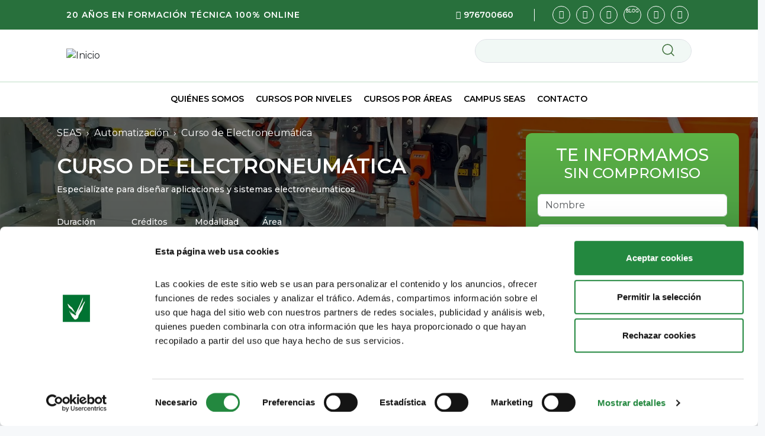

--- FILE ---
content_type: text/html; charset=UTF-8
request_url: https://www.seas.es/automatizacion/curso-electroneumatica
body_size: 20128
content:
<!DOCTYPE html>
<html lang="es" dir="ltr" prefix="og: https://ogp.me/ns#">
  <head>
    <meta charset="utf-8" />
<meta name="description" content="Curso online de Electroneumática para la realización de automatizaciones sencillas y complejas y manejo de todas las aplicaciones de la electroneumática" />
<link rel="canonical" href="https://www.seas.es/automatizacion/curso-electroneumatica" />
<meta property="og:site_name" content="SEAS" />
<meta property="og:type" content="study" />
<meta property="og:url" content="https://www.seas.es/automatizacion/curso-electroneumatica" />
<meta property="og:title" content="Curso de Electroneumática" />
<meta property="og:description" content="La técnica de la electroneumática ha experimentado un espectacular desarrollo en los últimos años, en detrimento de la neumática, debido principalmente a su simplicidad de mando y sus múltiples posibilidades de combinación con otras técnicas de mando (eléctrica, electrónica, autómatas programables, etc.).Las aplicaciones que trabajan con aire comprimido, como es la electroneumática, son la base de múltiples accionamientos industriales en los que se combinan dos importantes ramas de la automatización: la neumática y la electrónica y/o electricidad." />
<meta property="og:image" content="https://www.seas.escurso-electroneumatica.jpg" />
<meta name="twitter:card" content="summary" />
<meta name="twitter:title" content="Curso de Electroneumática" />
<meta name="twitter:description" content="La técnica de la electroneumática ha experimentado un espectacular desarrollo en los últimos años, en detrimento de la neumática, debido principalmente a su simplicidad de mando y sus múltiples posibilidades de combinación con otras técnicas de mando (eléctrica, electrónica, autómatas programables, etc.).Las aplicaciones que trabajan con aire comprimido, como es la electroneumática, son la base de múltiples accionamientos industriales en los que se combinan dos importantes ramas de la automatización: la neumática y la electrónica y/o electricidad." />
<meta name="twitter:image" content="https://www.seas.escurso-electroneumatica.jpg" />
<meta name="Generator" content="Drupal 10 (https://www.drupal.org)" />
<meta name="MobileOptimized" content="width" />
<meta name="HandheldFriendly" content="true" />
<meta name="viewport" content="width=device-width, initial-scale=1, shrink-to-fit=no" />
<script type="application/ld+json">{
    "@context": "https://schema.org",
    "@graph": [
        {
            "@type": "Course",
            "name": "Curso de Electroneumática",
            "description": "La técnica de la electroneumática ha experimentado un espectacular desarrollo en los últimos años, en detrimento de la neumática, debido principalmente a su simplicidad de mando y sus múltiples posibilidades de combinación con otras técnicas de mando (eléctrica, electrónica, autómatas programables, etc.).Las aplicaciones que trabajan con aire comprimido, como es la electroneumática, son la base de múltiples accionamientos industriales en los que se combinan dos importantes ramas de la automatización: la neumática y la electrónica y/o electricidad.",
            "provider": {
                "@type": "Organization",
                "name": "Seas",
                "sameAs": "https://www.seas.es/"
            }
        }
    ]
}</script>
<meta http-equiv="x-ua-compatible" content="ie=edge" />
<link rel="icon" href="/sites/seas/files/favicon_seas_0.gif" type="image/gif" />
<script>window.a2a_config=window.a2a_config||{};a2a_config.callbacks=[];a2a_config.overlays=[];a2a_config.templates={};</script>

    <title>Curso online de Electroneumática | SEAS</title>
    <link rel="stylesheet" media="all" href="/sites/seas/files/css/css_gbGQuz-bL__m_phX7jEoi8hw0pOLIdFZ8oks9wiRjNM.css?delta=0&amp;language=es&amp;theme=seas&amp;include=[base64]" />
<link rel="stylesheet" media="all" href="https://cdn.jsdelivr.net/gh/jackocnr/intl-tel-input@v17.0.19/build/css/intlTelInput.min.css" />
<link rel="stylesheet" media="all" href="/sites/seas/files/css/css_HpoA0PDJdGw2Js7rBl-t4a1yYmv2gA889KHHTq6CdkI.css?delta=2&amp;language=es&amp;theme=seas&amp;include=[base64]" />
<link rel="stylesheet" media="all" href="/sites/seas/files/css/css_NvQu_aGtnnk0zwUklZ9fxJR_sU6TX96u5QfMdOcYnxs.css?delta=3&amp;language=es&amp;theme=seas&amp;include=[base64]" />
<link rel="stylesheet" media="all" href="//fonts.googleapis.com/css2?family=Montserrat:wght@400;500;600;700;800" />
<link rel="stylesheet" media="all" href="/sites/seas/files/css/css_XtysRsi3__M2CNjnz9TSrGoGhAF_8DvpCGDqHd0KRng.css?delta=5&amp;language=es&amp;theme=seas&amp;include=[base64]" type="text/css" />

    <script type="application/json" data-drupal-selector="drupal-settings-json">{"path":{"baseUrl":"\/","pathPrefix":"","currentPath":"node\/138","currentPathIsAdmin":false,"isFront":false,"currentLanguage":"es"},"pluralDelimiter":"\u0003","suppressDeprecationErrors":true,"gtag":{"tagId":"","consentMode":false,"otherIds":[],"events":[],"additionalConfigInfo":[]},"ajaxPageState":{"libraries":"[base64]","theme":"seas","theme_token":null},"ajaxTrustedUrl":{"form_action_p_pvdeGsVG5zNF_XLGPTvYSKCf43t8qZYSwcfZl2uzM":true,"\/estudios":true},"gtm":{"tagId":null,"settings":{"data_layer":"dataLayer","include_classes":false,"allowlist_classes":"","blocklist_classes":"","include_environment":false,"environment_id":"","environment_token":""},"tagIds":["GTM-WMJH4GS"]},"field_group":{"link":{"mode":"default","context":"view","settings":{"classes":"","show_empty_fields":false,"id":"","label_as_html":false,"target":"field_link","custom_uri":"","target_attribute":"_blank"}},"html_element":{"mode":"full","context":"view","settings":{"classes":"study_subtitle","show_empty_fields":false,"id":"","element":"h2","show_label":false,"label_element":"h3","label_element_classes":"","attributes":"","effect":"none","speed":"fast"}}},"leadcapture":{"enabledInPage":false,"disableMobile":1},"hiberus_ekomi_integration":{"customer_id":"96060","token":"sf960605971a6f163d8c"},"blazy":{"loadInvisible":false,"offset":100,"saveViewportOffsetDelay":50,"validateDelay":25,"container":"","loader":true,"unblazy":false,"visibleClass":false},"blazyIo":{"disconnect":false,"rootMargin":"0px","threshold":[0,0.25,0.5,0.75,1]},"webform":{"intlTelInput":{"utilsScript":"https:\/\/cdn.jsdelivr.net\/gh\/jackocnr\/intl-tel-input@v17.0.19\/build\/js\/utils.js"}},"hiberus_phone_block":{"start_time":"09:30","end_time":"20:00"},"user":{"uid":0,"permissionsHash":"c37ab10d536bea34c71d7f5edc27ea3f5813146e753dc121768edbda6f8f2dcb"}}</script>
<script src="/sites/seas/files/js/js_g3wXkip2K9Ra8E_itZgzFiT69qfuQrClb0xKwQ_joKo.js?scope=header&amp;delta=0&amp;language=es&amp;theme=seas&amp;include=[base64]"></script>
<script src="/modules/contrib/google_tag/js/gtag.js?t4ko1h"></script>
<script src="/modules/contrib/google_tag/js/gtm.js?t4ko1h"></script>

  </head>
  <body class="layout-no-sidebars page-node-138 path-node node--type-study">
    <a href="#main-content" class="visually-hidden focusable skip-link">
      Pasar al contenido principal
    </a>
    <noscript><iframe src="https://www.googletagmanager.com/ns.html?id=GTM-WMJH4GS"
                  height="0" width="0" style="display:none;visibility:hidden"></iframe></noscript>

      <div class="dialog-off-canvas-main-canvas" data-off-canvas-main-canvas>
    
<div id="page-wrapper" class=center_seas>
  <div id="page">
    <header id="header" class="header" role="banner" aria-label="Site header">
                          <section class="row region region-top-header d-none d-md-block">
    <div class="container base-container px-3 d-flex justify-content-between align-items-center">
              <div class="d-inline-block align-top site-name-slogan">
      20 AÑOS EN FORMACIÓN TÉCNICA 100% ONLINE
    </div>
  <div id="block-seas-desktop-phone-block" class="block block-hiberus-phone-block block-hiberus-phone-block-phone">
  
    
      <div class="content">
        <a class="telephone icon-telephone" href="tel:+34 976700660">
    976700660
  </a>
  <a class="whatsapp-number icon-whatsapp" title="Contacta via WhatsApp"
     href="https://wa.me/+34699472834" target="_blank">
    +34699472834
  </a>

    </div>
  </div>
<nav role="navigation" aria-labelledby="block-seas-social-menu-menu" id="block-seas-social-menu" class="block block-menu navigation menu--social-menu">
            
  <div class="visually-hidden" id="block-seas-social-menu-menu">Social Menu</div>
  

        
                  <ul class="clearfix nav" data-component-id="bootstrap_barrio:menu">
                    <li class="nav-item">
                <a href="https://www.facebook.com/SEASEstudiosSuperioresAbiertos" class="icon-facebook nav-link nav-link-https--wwwfacebookcom-seasestudiossuperioresabiertos" target="_blank">Facebook</a>
              </li>
                <li class="nav-item">
                <a href="https://x.com/Campus_SEAS" class="icon-x nav-link nav-link-https--xcom-campus-seas" target="_blank">X</a>
              </li>
                <li class="nav-item">
                <a href="https://www.youtube.com/user/estudiosabiertostv" class="icon-youtube nav-link nav-link-https--wwwyoutubecom-user-estudiosabiertostv" target="_blank">Youtube</a>
              </li>
                <li class="nav-item">
                <a href="https://www.seas.es/blog/" class="icon-blog  nav-link nav-link-https--wwwseases-blog-" target="_blank">Blog</a>
              </li>
                <li class="nav-item">
                <a href="https://es.linkedin.com/school/seas-estudios-superiores-abiertos/" class="icon-linkedin nav-link nav-link-https--eslinkedincom-school-seas-estudios-superiores-abiertos-" target="_blank">LinkedIn</a>
              </li>
                <li class="nav-item">
                <a href="https://www.instagram.com/seas_formacion" class="icon-instagram nav-link nav-link-https--wwwinstagramcom-seas-formacion" target="_blank">Instagram</a>
              </li>
        </ul>
  



  </nav>

    </div>
  </section>

                            <section class="row region region-branding-header">
    <div class="container base-container p-3 d-flex justify-content-between align-items-center">
            <a href="/" title="Inicio" rel="home" class="navbar-brand">
              <img src="/themes/custom/seas/logo.svg" alt="Inicio" class="img-fluid d-inline-block align-top" width="158" height="82" />
            
    </a>
    <div class="views-exposed-form bef-exposed-form block block-views block-views-exposed-filter-blocksearch-solr-page-1" data-drupal-selector="views-exposed-form-search-solr-page-1" id="block-form-block-search-solr-page-1">
  
    
      <div class="content">
      
<form action="/estudios" method="get" id="views-exposed-form-search-solr-page-1" accept-charset="UTF-8">
  <div class="d-flex flex-wrap">
  





  <div class="js-form-item js-form-type-textfield form-type-textfield js-form-item-search form-item-search mb-3">
          
                    <input data-drupal-selector="edit-search" type="text" id="edit-search" name="search" value="" size="30" maxlength="128" class="form-control" />

                      </div>
<div data-drupal-selector="edit-actions" class="form-actions js-form-wrapper form-wrapper mb-3" id="edit-actions"><button data-drupal-selector="edit-submit-search-solr" type="submit" id="edit-submit-search-solr" value="Buscar" class="button js-form-submit form-submit btn btn-primary">Buscar</button>
</div>

</div>

</form>

    </div>
  </div>
<div id="block-seas-mobile-menu-trigger" class="block block-custom-markup-block block-custom-markup">
      <div class="visually-hidden">
      <div class="visually-hidden">Menu icon</div>
    </div>
    <div class="burger-icon">
      <span></span><span></span><span></span>
    </div>
  </div>

    </div>
  </section>

                            <section class="row region region-main-menu-header">
    <div class="container">
      <nav role="navigation" aria-labelledby="block-seas-main-menu-menu" id="block-seas-main-menu" class="block block-menu navigation menu--main">
            
  <div class="visually-hidden" id="block-seas-main-menu-menu">Navegación principal</div>
  

        
              <ul class="clearfix nav navbar-nav">
                    <li class="elements--5 nav-item menu-item--expanded dropdown">
                          <div class="overlay">&nbsp;</div>
          <a href="/quienes-somos/somos-seas" class="nav-link dropdown-toggle nav-link--quienes-somos-somos-seas" data-bs-toggle="dropdown" aria-expanded="false" aria-haspopup="true" data-drupal-link-system-path="node/1242">Quiénes somos</a>
                        <ul class="dropdown-menu">
                    <li class="dropdown-item">
                          <a href="/quienes-somos/somos-seas" class="nav-link--quienes-somos-somos-seas" data-drupal-link-system-path="node/1242">Somos seas</a>
              </li>
                <li class="dropdown-item">
                          <a href="/quienes-somos/descubre-campus-seas" class="nav-link--quienes-somos-descubre-campus-seas" data-drupal-link-system-path="node/1261">Descubre Campus SEAS</a>
              </li>
                <li class="dropdown-item">
                          <a href="/quienes-somos/saluda-nuestro-director" class="nav-link--quienes-somos-saluda-nuestro-director" data-drupal-link-system-path="node/1292">Saluda nuestro Director</a>
              </li>
                <li class="dropdown-item">
                          <a href="/quienes-somos/noticias" class="nav-link--quienes-somos-noticias" data-drupal-link-system-path="node/1367">Noticias</a>
              </li>
                <li class="dropdown-item">
                          <a href="/quienes-somos/te-esperamos" class="nav-link--quienes-somos-te-esperamos" data-drupal-link-system-path="node/1247">Te esperamos</a>
              </li>
        </ul>
  
              </li>
                <li class="elements--10 nav-item menu-item--expanded dropdown">
                          <div class="overlay">&nbsp;</div>
          <a href="/niveles" class="nav-link dropdown-toggle nav-link--niveles" data-bs-toggle="dropdown" aria-expanded="false" aria-haspopup="true" data-drupal-link-system-path="node/1369">Cursos por niveles</a>
                        <ul class="dropdown-menu">
                    <li class="dropdown-item">
                          <a href="/niveles/masteres" class="nav-link--niveles-masteres" data-drupal-link-system-path="taxonomy/term/12">Másteres de Formación Permanente</a>
              </li>
                <li class="dropdown-item">
                          <a href="/niveles/diplomas-especializacion-universitaria" class="nav-link--niveles-diplomas-especializacion-universitaria" data-drupal-link-system-path="taxonomy/term/13">Diplomas de Especialización Universitaria</a>
              </li>
                <li class="dropdown-item">
                          <a href="/niveles/expertos-universitarios" class="nav-link--niveles-expertos-universitarios" data-drupal-link-system-path="taxonomy/term/15">Expertos Universitarios</a>
              </li>
                <li class="dropdown-item">
                          <a href="/niveles/cursos" class="nav-link--niveles-cursos" data-drupal-link-system-path="taxonomy/term/14">Cursos</a>
              </li>
                <li class="dropdown-item">
                          <a href="/niveles/ciclos-formativos" class="nav-link--niveles-ciclos-formativos" data-drupal-link-system-path="taxonomy/term/78">Ciclos Formativos de Grado Superior</a>
              </li>
                <li class="dropdown-item">
                          <a href="/cursos-endesa-escuela-rural-energia-sostenible" class="nav-link--cursos-endesa-escuela-rural-energia-sostenible" data-drupal-link-system-path="node/2612">Cursos Endesa Nudo Mudéjar</a>
              </li>
                <li class="dropdown-item">
                          <a href="/cursos-inaem" class="nav-link--cursos-inaem" data-drupal-link-system-path="node/1289">Formación para el empleo (Aragón)</a>
              </li>
                <li class="dropdown-item">
                          <a href="https://www.usj.es/estudios/transformacion-digital-generation-next/transformacion-digital-directivos-pymes" class="nav-link-https--wwwusjes-estudios-transformacion-digital-generation-next-transformacion-digital-directivos-pymes">Transformación Digital para Directivos (Aragón)</a>
              </li>
                <li class="dropdown-item">
                          <a href="https://www.usj.es/estudios/transformacion-digital-generation-next/estrategia-gestion-transformacion-digital-pyme-online" class="nav-link-https--wwwusjes-estudios-transformacion-digital-generation-next-estrategia-gestion-transformacion-digital-pyme-online">Estrategia y Gestión de la Transformación Digital de la Pyme</a>
              </li>
                <li class="dropdown-item">
                          <a href="https://www.usj.es/estudios/transformacion-digital-generation-next/generacion-digital-agentes-cambio" class="nav-link-https--wwwusjes-estudios-transformacion-digital-generation-next-generacion-digital-agentes-cambio">Generación Digital - Agentes del Cambio (Aragón)</a>
              </li>
        </ul>
  
              </li>
                <li class="elements--12 nav-item menu-item--expanded dropdown">
                          <div class="overlay">&nbsp;</div>
          <a href="/areas" class="nav-link dropdown-toggle nav-link--areas" data-bs-toggle="dropdown" aria-expanded="false" aria-haspopup="true" data-drupal-link-system-path="node/1366">Cursos por áreas</a>
                        <ul class="dropdown-menu">
                    <li class="dropdown-item">
                          <a href="/areas/automatizacion" class="nav-link--areas-automatizacion" data-drupal-link-system-path="taxonomy/term/1">Automatización</a>
              </li>
                <li class="dropdown-item">
                          <a href="/areas/diseno-mecanico" class="nav-link--areas-diseno-mecanico" data-drupal-link-system-path="taxonomy/term/3">Diseño mecánico</a>
              </li>
                <li class="dropdown-item">
                          <a href="/areas/informatica" class="nav-link--areas-informatica" data-drupal-link-system-path="taxonomy/term/6">Informática</a>
              </li>
                <li class="dropdown-item">
                          <a href="/areas/produccion" class="nav-link--areas-produccion" data-drupal-link-system-path="taxonomy/term/8">Mantenimiento y producción</a>
              </li>
                <li class="dropdown-item">
                          <a href="/areas/energias-renovables" class="nav-link--areas-energias-renovables" data-drupal-link-system-path="taxonomy/term/5">Energías renovables </a>
              </li>
                <li class="dropdown-item">
                          <a href="/areas/calidad" class="nav-link--areas-calidad" data-drupal-link-system-path="taxonomy/term/2">Calidad</a>
              </li>
                <li class="dropdown-item">
                          <a href="/areas/electricidad-electronica" class="nav-link--areas-electricidad-electronica" data-drupal-link-system-path="taxonomy/term/4">Electricidad y electrónica</a>
              </li>
                <li class="dropdown-item">
                          <a href="/areas/ingenieria-civil" class="nav-link--areas-ingenieria-civil" data-drupal-link-system-path="taxonomy/term/7">Ingeniería civil </a>
              </li>
                <li class="dropdown-item">
                          <a href="/areas/marketing-ventas" class="nav-link--areas-marketing-ventas" data-drupal-link-system-path="taxonomy/term/42">Marketing Digital</a>
              </li>
                <li class="dropdown-item">
                          <a href="/areas/motor" class="nav-link--areas-motor" data-drupal-link-system-path="taxonomy/term/81">Motor</a>
              </li>
                <li class="dropdown-item">
                          <a href="/areas/protocolo-recursos-humanos" class="nav-link--areas-protocolo-recursos-humanos" data-drupal-link-system-path="taxonomy/term/9">RRHH y Protocolo </a>
              </li>
                <li class="dropdown-item">
                          <a href="/areas/soldadura" class="nav-link--areas-soldadura" data-drupal-link-system-path="taxonomy/term/10">Soldadura</a>
              </li>
        </ul>
  
              </li>
                <li class="elements--11 nav-item menu-item--expanded dropdown">
                          <div class="overlay">&nbsp;</div>
          <a href="/campus-seas/nuestra-propuesta" class="nav-link dropdown-toggle nav-link--campus-seas-nuestra-propuesta" data-bs-toggle="dropdown" aria-expanded="false" aria-haspopup="true" data-drupal-link-system-path="node/1255">Campus seas</a>
                        <ul class="dropdown-menu">
                    <li class="dropdown-item">
                          <a href="/campus-seas/nuestra-propuesta" class="nav-link--campus-seas-nuestra-propuesta" data-drupal-link-system-path="node/1255">Nuestra propuesta</a>
              </li>
                <li class="dropdown-item">
                          <a href="/campus-seas/quien-nos-acompana" class="nav-link--campus-seas-quien-nos-acompana" data-drupal-link-system-path="node/1246">Quién nos acompaña</a>
              </li>
                <li class="dropdown-item">
                          <a href="/campus-seas/tu-equipo-docente" class="nav-link--campus-seas-tu-equipo-docente" data-drupal-link-system-path="node/1252">Tu equipo docente</a>
              </li>
                <li class="dropdown-item">
                          <a href="/campus-seas/tu-campus-virtual" class="nav-link--campus-seas-tu-campus-virtual" data-drupal-link-system-path="node/1250">Tu campus virtual</a>
              </li>
                <li class="dropdown-item">
                          <a href="/campus-seas/el-titulo-que-reconocera-tu-formacion" class="nav-link--campus-seas-el-titulo-que-reconocera-tu-formacion" data-drupal-link-system-path="node/1253">El título que reconocerá tu formación</a>
              </li>
                <li class="dropdown-item">
                          <a href="/campus-seas/actividades-practicas" class="nav-link--campus-seas-actividades-practicas" data-drupal-link-system-path="node/1368">Actividades prácticas</a>
              </li>
                <li class="dropdown-item">
                          <a href="/campus-seas/acceso-al-mundo-laboral" class="nav-link--campus-seas-acceso-al-mundo-laboral" data-drupal-link-system-path="node/1251">Acceso al mundo laboral</a>
              </li>
                <li class="dropdown-item">
                          <a href="/campus-seas/otros-alumnos-como-tu" class="nav-link--campus-seas-otros-alumnos-como-tu" data-drupal-link-system-path="node/1271">Otros alumnos como tú</a>
              </li>
                <li class="dropdown-item">
                          <a href="/campus-seas/eres-una-empresa" class="nav-link--campus-seas-eres-una-empresa" data-drupal-link-system-path="node/1249">¿Eres una empresa?</a>
              </li>
                <li class="dropdown-item">
                          <a href="/campus-seas/centros-examinadores" class="nav-link--campus-seas-centros-examinadores" data-drupal-link-system-path="node/1267">Centros examinadores</a>
              </li>
                <li class="dropdown-item">
                          <a href="/campus-seas/alumni-seas" class="nav-link--campus-seas-alumni-seas" data-drupal-link-system-path="node/1268">Alumni SEAS</a>
              </li>
        </ul>
  
              </li>
                <li class="nav-item">
                          <a href="/contacto" class="nav-link nav-link--contacto" data-drupal-link-system-path="node/1370">Contacto</a>
              </li>
        </ul>
  


  </nav>
<div id="block-seas-mobile-phone-block" class="block block-hiberus-phone-block block-hiberus-phone-block-phone">
  
    
      <div class="content">
        <a class="telephone icon-telephone" href="tel:+34 976700660">
    976700660
  </a>
  <a class="whatsapp-number icon-whatsapp" title="Contacta via WhatsApp"
     href="https://wa.me/+34699472834" target="_blank">
    +34699472834
  </a>

    </div>
  </div>
<nav role="navigation" aria-labelledby="block-seas-mobile-social-menu-menu" id="block-seas-mobile-social-menu" class="block block-menu navigation menu--social-menu">
            
  <div class="visually-hidden" id="block-seas-mobile-social-menu-menu">Social Menu (mobile)</div>
  

        
                  <ul class="clearfix nav" data-component-id="bootstrap_barrio:menu">
                    <li class="nav-item">
                <a href="https://www.facebook.com/SEASEstudiosSuperioresAbiertos" class="icon-facebook nav-link nav-link-https--wwwfacebookcom-seasestudiossuperioresabiertos" target="_blank">Facebook</a>
              </li>
                <li class="nav-item">
                <a href="https://x.com/Campus_SEAS" class="icon-x nav-link nav-link-https--xcom-campus-seas" target="_blank">X</a>
              </li>
                <li class="nav-item">
                <a href="https://www.youtube.com/user/estudiosabiertostv" class="icon-youtube nav-link nav-link-https--wwwyoutubecom-user-estudiosabiertostv" target="_blank">Youtube</a>
              </li>
                <li class="nav-item">
                <a href="https://www.seas.es/blog/" class="icon-blog  nav-link nav-link-https--wwwseases-blog-" target="_blank">Blog</a>
              </li>
                <li class="nav-item">
                <a href="https://es.linkedin.com/school/seas-estudios-superiores-abiertos/" class="icon-linkedin nav-link nav-link-https--eslinkedincom-school-seas-estudios-superiores-abiertos-" target="_blank">LinkedIn</a>
              </li>
                <li class="nav-item">
                <a href="https://www.instagram.com/seas_formacion" class="icon-instagram nav-link nav-link-https--wwwinstagramcom-seas-formacion" target="_blank">Instagram</a>
              </li>
        </ul>
  



  </nav>

    </div>
  </section>

                  </header>
          <div class="highlighted">
        <aside class="container section clearfix" role="complementary">
            <div data-drupal-messages-fallback class="hidden"></div>


        </aside>
      </div>
            <div id="main-wrapper" class="layout-main-wrapper clearfix">
              <div id="main">
          
          <div class="row row-offcanvas row-offcanvas-left clearfix">
              <main class="main-content col" id="content" role="main">
                <section class="section">
                  <a href="#main-content" id="main-content" tabindex="-1"></a>
                    <div id="block-seas-breadcrumbs" class="block block-system block-system-breadcrumb-block">
  
    
      <div class="content">
      
  <nav role="navigation" aria-label="breadcrumb" style="">
  <ol class="breadcrumb">
            <li class="breadcrumb-item">
        <a href="/">SEAS</a>
      </li>
                <li class="breadcrumb-item">
        <a href="/areas/automatizacion">Automatización</a>
      </li>
                <li class="breadcrumb-item active">
        Curso de Electroneumática
      </li>
        </ol>
</nav>


    </div>
  </div>
<div id="block-seas-seaswebformblock" class="block block-hiberus-webform block-seas-webform-block">
  
    
      <div class="content">
      


<div class="webform-wrapper" id="webform">
    <div class="webform-mobile">
        <div class="header-webform-mobile text-md-center d-flex">
            <div class="header-text-webform-mobile">Infórmate sin compromiso</div>
        </div>
        <button type="button" class="open-webform-mobile d-md-none">Quiero informarme</button>
    </div>
    <div class="wrapper__button_close">
        <button type="button" class="close-webform-mobile d-md-none" aria-label="cerrar">
            <span aria-hidden="true">&times;</span>
        </button>
    </div>
    <form class="webform-submission-form webform-submission-add-form webform-submission-cupones-antiguo-form webform-submission-cupones-antiguo-add-form webform-submission-cupones-antiguo-node-138-form webform-submission-cupones-antiguo-node-138-add-form js-webform-details-toggle webform-details-toggle" data-drupal-selector="webform-submission-cupones-antiguo-node-138-add-form" action="/automatizacion/curso-electroneumatica" method="post" id="webform-submission-cupones-antiguo-node-138-add-form" accept-charset="UTF-8">
        
        





  <div class="container wrapper-title js-form-item js-form-type-webform-markup form-type-webform-markup js-form-item-titulo form-item-titulo form-no-label mb-3" id="edit-titulo">
                    <p class='title'>TE INFORMAMOS</p><p class='subtitle'>SIN COMPROMISO</p>
                      </div>





        
  <div class="js-form-item js-form-type-textfield form-type-textfield js-form-item-nombre form-item-nombre form-no-label mb-3">
          <label for="edit-nombre" class="visually-hidden js-form-required form-required">Nombre</label>
                    <input autocomplete="off" data-webform-required-error="El campo &#039;Nombres&#039; es obligatorio." data-drupal-selector="edit-nombre" type="text" id="edit-nombre" name="nombre" value="" size="60" maxlength="255" placeholder="Nombre" class="required form-control" required="required" aria-required="true" />

                      </div>





        
  <div class="js-form-item js-form-type-select form-type-select js-form-item-paisiso2 form-item-paisiso2 form-no-label mb-3">
          <label for="edit-paisiso2" class="visually-hidden js-form-required form-required">País</label>
                    
<select data-webform-required-error="El campo &#039;País&#039; es obligatorio." data-drupal-selector="edit-paisiso2" id="edit-paisiso2" name="paisiso2" class="form-select required" required="required" aria-required="true"><option value="">- Seleccionar -</option><option value="14" selected="selected">España</option><option value="108">Afganistán</option><option value="80">Albania</option><option value="1">Alemania</option><option value="2">Andorra</option><option value="59">Angola</option><option value="109">Anguila</option><option value="110">Antártida</option><option value="111">Antigua y Barbuda</option><option value="112">Antillas Neerlandesas</option><option value="101">Arabia Saudí</option><option value="64">Argelia</option><option value="3">Argentina</option><option value="113">Armenia</option><option value="100">Aruba</option><option value="57">Australia</option><option value="4">Austria</option><option value="98">Azerbaiyán</option><option value="114">Bahamas</option><option value="115">Bahrein</option><option value="73">Bangladesh</option><option value="116">Barbados</option><option value="5">Bélgica</option><option value="117">Belice</option><option value="84">Benin</option><option value="118">Bermudas</option><option value="119">Bielorrusia</option><option value="6">Bolivia</option><option value="120">Bosnia y Herzegovina</option><option value="121">Botswana</option><option value="7">Brasil</option><option value="122">Brunei Darussalam</option><option value="94">Bulgaria</option><option value="123">Burkina Faso</option><option value="124">Burundi</option><option value="125">Bután</option><option value="106">Cabo Verde</option><option value="127">Camboya</option><option value="128">Camerún</option><option value="58">Canadá</option><option value="51">Catar</option><option value="129">Chad</option><option value="8">Chile</option><option value="56">China</option><option value="92">Chipre</option><option value="9">Colombia</option><option value="131">Comoras</option><option value="132">Corea del Norte</option><option value="66">Corea del Sur</option><option value="133">Costa de Marfil</option><option value="10">Costa Rica</option><option value="65">Croacia</option><option value="11">Cuba</option><option value="45">Dinamarca</option><option value="135">Dominica</option><option value="12">Ecuador</option><option value="74">Egipto</option><option value="13">El Salvador</option><option value="48">Emiratos Árabes</option><option value="136">Eritrea</option><option value="137">Eslovaquia</option><option value="89">Eslovenia</option><option value="15">Estados Unidos</option><option value="251">Estonia</option><option value="138">Etiopía</option><option value="93">Filipinas</option><option value="47">Finlandia</option><option value="139">Fiyi</option><option value="16">Francia</option><option value="140">Gabón</option><option value="71">Gambia</option><option value="141">Georgia</option><option value="76">Ghana</option><option value="143">Granada</option><option value="17">Grecia</option><option value="144">Groenlandia</option><option value="145">Guadalupe</option><option value="146">Guam</option><option value="18">Guatemala</option><option value="147">Guayana Francesa</option><option value="149">Guinea</option><option value="19">Guinea Ecuatorial</option><option value="150">Guinea-Bisáu</option><option value="151">Guyana</option><option value="72">Haití</option><option value="21">Honduras</option><option value="22">Hungría</option><option value="49">India</option><option value="61">Indonesia</option><option value="153">Irak</option><option value="82">Iran</option><option value="23">Irlanda</option><option value="162">Isla Bouvet</option><option value="160">Isla de Navidad</option><option value="161">Islandia</option><option value="163">Islas Caimán</option><option value="164">Islas Cocos</option><option value="165">Islas Cook</option><option value="166">Islas Feroe</option><option value="154">Islas Heard y McDonald</option><option value="167">Islas Malvinas</option><option value="156">Islas Marianas del Norte</option><option value="134">Islas Marshall</option><option value="170">Islas Pitcairn</option><option value="171">Islas Salomón</option><option value="157">Islas Sur Georgia y Sur Sandwi</option><option value="158">Islas Turcas y Caicos</option><option value="159">Islas Vírgenes Británicas</option><option value="155">Islas Vírgenes de los Estados</option><option value="24">Israel</option><option value="25">Italia</option><option value="99">Jamaica</option><option value="26">Japón</option><option value="174">Jordania</option><option value="175">Kazajistán</option><option value="176">Kenia</option><option value="177">Kirguistán</option><option value="178">Kiribati</option><option value="179">Kuwait</option><option value="180">Laos</option><option value="181">Lesoto</option><option value="182">Letonia</option><option value="183">Líbano</option><option value="184">Liberia</option><option value="79">Libia</option><option value="185">Liechtenstein</option><option value="107">Lituania</option><option value="27">Luxemburgo</option><option value="186">Macao</option><option value="187">Macedonia</option><option value="188">Madagascar</option><option value="189">Malasia</option><option value="190">Malaui</option><option value="191">Maldivas</option><option value="192">Malí</option><option value="103">Malta</option><option value="28">Marruecos</option><option value="194">Mauricio</option><option value="195">Mauritania</option><option value="196">Mayotte</option><option value="29">México</option><option value="197">Micronesia</option><option value="104">Moldavia</option><option value="198">Mónaco</option><option value="199">Mongolia</option><option value="227">Montenegro</option><option value="200">Montserrat</option><option value="68">Mozambique</option><option value="201">Myanmar</option><option value="202">Namibia</option><option value="203">Nauru</option><option value="75">Nepal</option><option value="30">Nicaragua</option><option value="204">Níger</option><option value="70">Nigeria</option><option value="168">Niue</option><option value="169">Norfolk</option><option value="31">Noruega</option><option value="205">Nueva Caledonia</option><option value="50">Nueva Zelanda</option><option value="206">Omán</option><option value="44">Otro</option><option value="20">Países Bajos</option><option value="67">Pakistan</option><option value="207">Palaos</option><option value="208">Palestina</option><option value="32">Panamá</option><option value="209">Papúa Nueva Guinea</option><option value="33">Paraguay</option><option value="34">Perú</option><option value="210">Polinesia Francesa</option><option value="97">Polonia</option><option value="35">Portugal</option><option value="36">Puerto Rico</option><option value="37">Reino Unido</option><option value="78">Rep. Democrática del Congo</option><option value="218">República Árabe Saharaui Democ</option><option value="211">República Centroafricana</option><option value="212">República Checa</option><option value="38">República Dominicana</option><option value="213">Reunión</option><option value="214">Ruanda</option><option value="46">Rumanía</option><option value="54">Rusia</option><option value="220">Samoa</option><option value="219">Samoa Americana</option><option value="215">San Cristóbal y Nieves</option><option value="221">San Marino</option><option value="216">San Pedro y Miquelón</option><option value="222">San Vicente y las Granadinas</option><option value="223">Santa Elena, Ascensión y Trist</option><option value="224">Santa Lucía</option><option value="217">Santo Tomé y Príncipe</option><option value="225">Senegal</option><option value="226">Serbia</option><option value="228">Seychelles</option><option value="229">Sierra Leona</option><option value="85">Singapur</option><option value="230">Siria</option><option value="231">Somalia</option><option value="232">Sri Lanka</option><option value="233">Suazilandia</option><option value="69">Sudáfrica</option><option value="234">Sudán</option><option value="250">Sudán del Sur</option><option value="39">Suecia</option><option value="40">Suiza</option><option value="41">Suriname</option><option value="235">Svalbard y Jan Mayen</option><option value="55">Tailandia</option><option value="60">Taiwan</option><option value="236">Tanzania</option><option value="237">Tayikistán</option><option value="238">Timor Oriental</option><option value="239">Togo</option><option value="240">Tonga</option><option value="102">Trinidad y Tobago</option><option value="105">Túnez</option><option value="241">Turkmenistán</option><option value="62">Turquía</option><option value="242">Tuvalu</option><option value="63">Ucrania</option><option value="244">Uganda</option><option value="42">Uruguay</option><option value="245">Uzbekistán</option><option value="246">Vanuatu</option><option value="130">Vaticano, Ciudad del</option><option value="43">Venezuela</option><option value="77">Vietnam</option><option value="247">Wallis y Futuna</option><option value="52">Yemen</option><option value="248">Yibuti</option><option value="249">Zambia</option><option value="81">Zimbabwe</option></select>
                      </div>





        
  <div class="js-form-item js-form-type-tel form-type-tel js-form-item-telefono form-item-telefono form-no-label mb-3">
          <label for="edit-telefono" class="visually-hidden js-form-required form-required">Teléfono</label>
                    <input autocomplete="off" data-webform-required-error="El campo &#039;Teléfono&#039; es obligatorio." class="js-webform-telephone-international webform-webform-telephone-international form-tel required form-control" data-webform-telephone-international-preferred-countries="[&quot;ES&quot;]" data-drupal-selector="edit-telefono" type="tel" id="edit-telefono" name="telefono" value="" size="30" maxlength="128" placeholder="Teléfono" required="required" aria-required="true" />

                      </div>





        
  <div class="js-form-item js-form-type-email form-type-email js-form-item-email form-item-email form-no-label mb-3">
          <label for="edit-email" class="visually-hidden js-form-required form-required">E-mail</label>
                    <input autocomplete="" data-webform-required-error="El campo &#039;Correo electrónico&#039; es obligatorio." pattern="^[^@]+@[^@]+\.[^@]+$" data-webform-pattern-error="Correo electrónico invalido" data-drupal-selector="edit-email" aria-describedby="edit-email--description" type="email" id="edit-email" name="email" value="" size="60" maxlength="254" placeholder="Correo electrónico" class="form-email required form-control" required="required" aria-required="true" />

                          <small class="description text-muted">
        <div id="edit-email--description" class="webform-element-description">correo invalido</div>

      </small>
      </div>





        
  <div class="js-form-item js-form-type-select form-type-select js-form-item-edad form-item-edad form-no-label mb-3">
          <label for="edit-edad" class="visually-hidden js-form-required form-required">Edad</label>
                    
<select data-webform-required-error="El campo &#039;Edad&#039; es obligatorio." data-drupal-selector="edit-edad" id="edit-edad" name="edad" class="form-select required" required="required" aria-required="true"><option value="" selected="selected">Edad</option><option value="17">menos de 18 años</option><option value="21">de 18 a 25 años</option><option value="30">de 26 a 35 años</option><option value="40">de 36 a 45 años</option><option value="53">de 46 a 60 años</option><option value="61">mas de 60 años</option></select>
                      </div>






  <div id="edit-input-modal" class="js-form-item js-form-type-processed-text form-type-processed-text js-form-item- form-item- form-no-label mb-3">
                    <div class="webform-actions"><input class="webform-button--submit open-modal-tyc" type="button" value="Quiero Informarme"></div>
                      </div>
<div class="wrapper-modal hidden js-form-wrapper form-wrapper mb-3" data-drupal-selector="edit-modal" id="edit-modal"><div class="modal-content js-form-wrapper form-wrapper mb-3" data-drupal-selector="edit-content-modal" id="edit-content-modal">





  <div id="edit-close-modal" class="js-form-item js-form-type-processed-text form-type-processed-text js-form-item- form-item- form-no-label mb-3">
                    <div><span class="close-modal" id="closeModal">×</span></div>
                      </div>






  <div class="modal-title js-form-item js-form-type-webform-markup form-type-webform-markup js-form-item-modal-title form-item-modal-title form-no-label mb-3" id="edit-modal-title">
                    Protegemos tus datos
                      </div>






  <div class="tyc js-form-item js-form-type-processed-text form-type-processed-text js-form-item- form-item- form-no-label mb-3" id="edit-tyc">
                    <div class="term-block-text limited"><p class="text-align-center"><strong><u>Información básica acerca de cómo protegemos tus datos conforme al Reglamento General de Protección de Datos (Reglamento UE 2016/679) y en la Ley Orgánica 3/2018, de 5 de diciembre, de Protección de Datos Personales y garantía de los derechos digitales</u></strong></p><p>De conformidad con lo establecido en la normativa vigente acerca de Protección de Datos, te informamos de:</p><ul><li><strong>Quién es el responsable del tratamiento: </strong>SEAS, Estudios Superiores Abiertos S.A.U con NIF A-50973098, dirección en C/ Violeta Parra nº 9 – 50015 Zaragoza y teléfono 976.700.660</li><li><strong>Cuál es el fin del tratamiento: </strong>mantener relaciones comerciales contigo, enviarte información sobre los estudios que nos has solicitado, así como ofertas, promociones y newsletters acerca de nuestros productos y servicios de formación.</li><li><strong>En qué basamos la legitimación</strong> : En tu consentimiento.</li><li><strong>La comunicación de los datos</strong>: No se comunicarán tus datos a terceros, salvo que contemos con tu autorización expresa o exista una obligación legal.</li><li><strong>Los criterios de conservación de los datos</strong>: Se conservarán mientras no nos comuniques que cesemos en el tratamiento o por obligación legal. Cuando dejen de ser necesarios, procederemos a su destrucción.</li><li><strong>Los derechos que te asisten:</strong> (i) Derecho de acceso, rectificación, portabilidad y supresión de sus datos y a la limitación u oposición al tratamiento, (ii) derecho a retirar el consentimiento en cualquier momento y (iii) derecho a presentar una reclamación ante la autoridad de control (AEPD).</li><li><strong>Los datos de contacto para ejercer tus derechos</strong>: SEAS, Estudios Superiores Abiertos S.A.U. C/ Violeta Parra nº 9 – 50015 Zaragoza (España) o través de correo electrónico a <a href="/cdn-cgi/l/email-protection#ee82819e8aae8b9d9a9b8a87819d8f8c878b9c9a819dc08d8183"><span class="__cf_email__" data-cfemail="bdd1d2cdd9fdd8cec9c8d9d4d2cedcdfd4d8cfc9d2ce93ded2d0">[email&#160;protected]</span></a></li><li>También puedes ponerte en contacto con nuestro Delegado de Protección de Datos en <a href="/cdn-cgi/l/email-protection#3e5a4e5a7e5b4d4a4b5a57514d5f5c575b4c4a514d105d5153"><span class="__cf_email__" data-cfemail="82e6f2e6c2e7f1f6f7e6ebedf1e3e0ebe7f0f6edf1ace1edef">[email&#160;protected]</span></a></li></ul><p><u>Información adicional:</u>&nbsp;Puedes consultar la información adicional y detallada sobre nuestra <a href="/politica-de-privacidad" target="_blank">Política de Privacidad</a></p></div>
                      </div>


      



  <div data-webform-terms-of-service-type="modal" class="form-type-webform-terms-of-service js-form-type-webform-terms-of-service js-form-item js-form-type-checkbox checkbox form-check form-switch mb-3 js-form-item-consentimiento form-item-consentimiento">
                      <input data-webform-required-error="El campo &#039;Términos y condiciones&#039; es obligatorio." data-drupal-selector="edit-consentimiento" type="checkbox" id="edit-consentimiento" name="consentimiento" value class="form-checkbox required form-check-input" required="required" aria-required="true">
              <label  class="form-check-label" for="edit-consentimiento">
        Acepto términos y condiciones
      </label>
                      <small class="description text-muted">
        <div id="edit-consentimiento--description" class="webform-element-description"><div id="webform-terms-of-service-consentimiento--description" class="webform-terms-of-service-details js-hide"><div class="webform-terms-of-service-details--title">titulo</div>
<div class="webform-terms-of-service-details--content"><div class="term-block-text limited"><p align="center"><strong><u>Información básica acerca de cómo protegemos tus datos conforme al Reglamento General de Protección de Datos (Reglamento UE 2016/679) y en la Ley Orgánica 3/2018, de 5 de diciembre, de Protección de Datos Personales y garantía de los derechos digitales</u></strong></p><p>De conformidad con lo establecido en la normativa vigente acerca de Protección de Datos, te informamos de:</p><ul><li><strong>Quién es el responsable del tratamiento: </strong>SEAS, Estudios Superiores Abiertos S.A.U con NIF A-50973098, dirección en C/ Violeta Parra nº 9 – 50015 Zaragoza y teléfono 976.700.660</li><li><strong>Cuál es el fin del tratamiento: </strong>mantener relaciones comerciales contigo, enviarte información sobre los estudios que nos has solicitado, así como ofertas, promociones y newsletters acerca de nuestros productos y servicios de formación.</li><li><strong>En qué basamos la legitimación</strong> : En tu consentimiento.</li><li><strong>La comunicación de los datos</strong>: No se comunicarán tus datos a terceros, salvo que contemos con tu autorización expresa o exista una obligación legal.</li><li><strong>Los criterios de conservación de los datos</strong>: Se conservarán mientras no nos comuniques que cesemos en el tratamiento o por obligación legal. Cuando dejen de ser necesarios, procederemos a su destrucción.</li><li><strong>Los derechos que te asisten:</strong> (i) Derecho de acceso, rectificación, portabilidad y supresión de sus datos y a la limitación u oposición al tratamiento, (ii) derecho a retirar el consentimiento en cualquier momento y (iii) derecho a presentar una reclamación ante la autoridad de control (AEPD).</li><li><strong>Los datos de contacto para ejercer tus derechos</strong>: SEAS, Estudios Superiores Abiertos S.A.U. C/ Violeta Parra nº 9 – 50015 Zaragoza (España) o través de correo electrónico a <a href="/cdn-cgi/l/email-protection#3b57544b5f7b5e484f4e5f5254485a59525e494f544815585456"><span class="__cf_email__" data-cfemail="9ff3f0effbdffaecebeafbf6f0ecfefdf6faedebf0ecb1fcf0f2">[email&#160;protected]</span></a></li><li>También puedes ponerte en contacto con nuestro Delegado de Protección de Datos en <a href="/cdn-cgi/l/email-protection#0c687c684c697f78796865637f6d6e65697e78637f226f6361"><span class="__cf_email__" data-cfemail="9afeeafedaffe9eeeffef3f5e9fbf8f3ffe8eef5e9b4f9f5f7">[email&#160;protected]</span></a></li></ul><p><u>Información adicional:</u>&nbsp;Puedes consultar la información adicional y detallada sobre nuestra <a href="/politica-de-privacidad" target="_blank">Política de Privacidad</a></p></div></div>
</div>
</div>

      </small>
      </div>


                    <fieldset  data-drupal-selector="edit-captcha" class="captcha captcha-type-challenge--turnstile">
          <legend class="captcha__title js-form-required form-required">
            CAPTCHA
          </legend>
                  <div class="captcha__element">
            <input data-drupal-selector="edit-captcha-sid" type="hidden" name="captcha_sid" value="568707" class="form-control" />
<input data-drupal-selector="edit-captcha-token" type="hidden" name="captcha_token" value="-6Xs2wm9WUMYPWRCJ5nwEAetkbGP0X13ktdA_YVdAG8" class="form-control" />
<input data-drupal-selector="edit-captcha-response" type="hidden" name="captcha_response" value="Turnstile no captcha" class="form-control" />
<div class="cf-turnstile" data-sitekey="0x4AAAAAABL9AWtDO-u906Qn" data-theme="light" data-size="flexible" data-language="auto" data-retry="auto" interval="8000" data-appearance="always"></div><input data-drupal-selector="edit-captcha-cacheable" type="hidden" name="captcha_cacheable" value="1" class="form-control" />

          </div>
                      <div class="captcha__description description">Esta pregunta es para comprobar si usted es un visitante humano y prevenir envíos de spam automatizado.</div>
                          </fieldset>
            <input data-drupal-selector="edit-piloto" type="hidden" name="piloto" value="" class="form-control" />
<input data-drupal-selector="edit-idprograma" type="hidden" name="idprograma" value="2335" class="form-control" />
<input data-drupal-selector="edit-pixelref" type="hidden" name="pixelref" value="20260122092220" class="form-control" />
<input data-drupal-selector="edit-drupal" type="hidden" name="drupal" value="https://www.seas.es" class="form-control" />
<input data-drupal-selector="edit-control" type="hidden" name="control" value="" class="form-control" />
<input data-drupal-selector="edit-ip-usuario" type="hidden" name="ip_usuario" value="3.18.213.86" class="form-control" />
<input data-drupal-selector="edit-gclid" type="hidden" name="gclid" value="" class="form-control" />






  <div id="edit-sfchatflow-values" class="js-form-item js-form-type-processed-text form-type-processed-text js-form-item- form-item- form-no-label mb-3">
                    <div class="sfchatflow"><input type="hidden" name="pixelRef" value="20260122092220"></div>
                      </div>
<div data-drupal-selector="edit-actions" class="form-actions webform-actions js-form-wrapper form-wrapper mb-3" id="edit-actions--2"><button class="webform-button--submit button button--primary js-form-submit form-submit btn btn-primary" data-drupal-selector="edit-actions-submit" type="submit" id="edit-actions-submit" name="op" value="QUIERO INFORMARME">QUIERO INFORMARME</button>

</div>
</div>
</div>
<input autocomplete="off" data-drupal-selector="form-zruwcg-1y4ipqlqtsggeiioxvtoceqex3vrshkuzca4" type="hidden" name="form_build_id" value="form-ZruWCg-1y4IpQlQtSGgeiiOXvToCeqEX3VRSHKUzCa4" class="form-control" />
<input data-drupal-selector="edit-webform-submission-cupones-antiguo-node-138-add-form" type="hidden" name="form_id" value="webform_submission_cupones_antiguo_node_138_add_form" class="form-control" />


        
        <!-- Botón añadido -->

    </form>
</div><span class="hidden">old_coupon</span>
    </div>
  </div>
<div id="block-seas-content" class="block block-system block-system-main-block">
  
    
      <div class="content">
      

<article class="node-label-curso-de-electroneumatica node node--type-study node--promoted node--view-mode-full clearfix">
  <div class="node__content clearfix">
    
<div  class="header--wrapper">
    
            <div class="field field--name-field-header-image field--type-entity-reference field--label-hidden field__item"><div>
  
  
    <div class="field field--name-field-media-image field--type-image field--label-visually_hidden">
                                    <div class="field__item">    <picture>
                  <source srcset="/sites/seas/files/styles/banner_content_1920x350/public/2024-07/curso-electroneumatica_4.jpg.webp?itok=RuLGzFSG 1x" media="all and (min-width: 80em)" type="image/webp" width="1920" height="350"/>
              <source srcset="/sites/seas/files/styles/banner/public/2024-07/curso-electroneumatica_4.jpg.webp?itok=9HwV5L4X 1x" media="all and (min-width: 62em) and (max-width: 79.99em)" type="image/webp" width="1920" height="450"/>
              <source srcset="/sites/seas/files/styles/banner_md/public/2024-07/curso-electroneumatica_4.jpg.webp?itok=gNglIgaT 1x" media="all and (min-width: 48em) and (max-width: 61.99em)" type="image/webp" width="1250" height="450"/>
              <source srcset="/sites/seas/files/styles/banner_sm/public/2024-07/curso-electroneumatica_4.jpg.webp?itok=Vi1151R8 1x" media="all and (min-width: 15em) and (max-width: 47.99em)" type="image/webp" width="375" height="500"/>
                  <img loading="lazy" width="1920" height="350" src="/sites/seas/files/styles/banner_content_1920x350/public/2024-07/curso-electroneumatica_4.jpg.webp?itok=RuLGzFSG" alt="electroneumatica" title="electroneumatica" />

  </picture>

</div>
                            </div>

</div>
</div>
      
<div  class="header--content-wrapper base-container d-flex flex-column">
    <span class="field field--name-title field--type-string field--label-hidden"><h1>Curso de Electroneumática</h1></span>

<h2  class="study_subtitle">
    
            <div class="field field--name-field-usp field--type-text-long field--label-hidden field__item"><p>Especialízate para diseñar aplicaciones y sistemas electroneumáticos&nbsp;</p>
</div>
      
  </h2>
<div  class="header--info-wrapper d-flex flex-column flex-md-row mt-auto">
    
<div  class="info--element">
  <div class="label">Duración</div>
    
            <div class="field field--name-field-hours field--type-string field--label-hidden field__item">150 horas</div>
      
  </div>
<div  class="info--element">
  <div class="label">Créditos</div>
    
            <div class="field field--name-field-ects field--type-string field--label-hidden field__item">6 ECTS</div>
      
  </div>
<div  class="info--element">
  <div class="label">Modalidad</div>
    
            <div class="field field--name-field-metodology field--type-entity-reference field--label-hidden field__item">Online</div>
      
  </div>
<div  class="info--element">
  <div class="label">Área</div>
    
            <div class="field field--name-field-area field--type-entity-reference field--label-hidden field__items">
                <div>Automatización</div>
        </div>
    
  </div>
  </div>
  </div>
  </div>


<div  class="group--anchors-container">
    
<div  class="group--anchors d-flex base-container">
    
<div  data-anchor="description" class="anchor--link py-3 active-link">
  <div class="anchor--label">Descripción</div>
    
  </div>
<div  data-anchor="temario" class="anchor--link py-3">
  <div class="anchor--label">Temario</div>
    
  </div>
<div  data-anchor="habilidades" class="anchor--link py-3">
  <div class="anchor--label">Habilidades</div>
    
  </div>
<div  data-anchor="profesores-del-curso" class="anchor--link py-3">
  <div class="anchor--label">Claustro</div>
    
  </div>
<div  data-anchor="salidas-profesionales" class="anchor--link py-3">
  <div class="anchor--label">Salidas profesionales</div>
    
  </div>
<div  data-anchor="requisitos-de-acceso" class="anchor--link py-3">
  <div class="anchor--label">Admisión</div>
    
  </div>
<div  data-anchor="socios" class="anchor--link py-3">
  <div class="anchor--label">Socios</div>
    
  </div>
  </div>
  </div>
<div  class="wrapper--study-content">
    
<div  data-anchor="description" class="group--content anchor">
    
            <div class="clearfix text-formatted field field--name-body field--type-text-with-summary field--label-hidden field__item"><p>La técnica de la <strong>electroneumática </strong>ha experimentado un espectacular desarrollo en los últimos años, en detrimento de la neumática, debido principalmente a su simplicidad de mando y sus múltiples posibilidades de combinación con otras técnicas de mando (eléctrica, electrónica, autómatas programables, etc.).</p><p>Las aplicaciones que trabajan con aire comprimido, como es la electroneumática, son la base de múltiples accionamientos industriales en los que se combinan dos importantes ramas de la automatización: la neumática y la electrónica y/o electricidad.</p><p>En el <strong>Curso de Electroneumática</strong> aprenderás y tratarás todos los elementos integrantes de los sistemas electroneumáticos que incluye la introducción de señales, el tratamiento y conversión de las mismas, además de la potencia del sistema, lo que te permitirá tener una visión global de los automatismos electroneumáticos, así como la realización de automatizaciones sencillas y complejas.</p><p>Si quieres especializarte para diseñar y mantener sistemas y aplicaciones electroneumáticas, en SEAS te ayudamos a formarte en lo que más te gusta con el <strong>Curso de Electroneumática</strong>.</p><p>&nbsp;</p></div>
      
  </div>
<div  data-anchor="study-plan" class="group--content anchor">
    
      <div class="field field--name-field-variables-blocks-t1 field--type-entity-reference-revisions field--label-hidden field__items">
              <div class="field__item">  <div data-anchor="temario" class="anchor paragraph paragraph--type--variant-block paragraph--view-mode--default">
          
            <div class="field field--name-field-display-title field--type-string field--label-hidden field__item"><div>TEMARIO</div></div>
      
            <div class="clearfix text-formatted field field--name-field-content field--type-text-with-summary field--label-hidden field__item"><p><strong>ACTUACIÓN Y MANDO EN SISTEMAS ELECTRONEUMÁTICOS</strong><br>Actuadores, generalidades. Electroválvulas, generalidades. Electroválvulas. Conversores de señal.</p><p><strong>ENTRADA Y TRATAMIENTO DE SEÑALES</strong><br>Generalidades. Elementos de entrada de señales. Tratamiento de señales. Mandos básicos con relés.</p><p><strong>TÉCNICAS DE DISEÑO I</strong><br>Diseño de circuitos electroneumáticos. Lógica, implementación eléctrica. Álgebra de BOOLE. Circuitos básicos.</p><p><strong>TÉCNICAS DE DISEÑO II</strong><br>Teoría de grafos; planteamientos básicos. Grafos de secuencia. Desarrollo de grafos. Ejemplos de aplicación.</p><p><strong>TÉCNICAS DE DISEÑO III</strong><br>Autómatas programables. Implementación mediante PLC´s.</p><p><strong>EJEMPLOS DE GRAFCET</strong><br>Estación 1. Estación 2. Estación 3. Estación 4. Estación 5. Estación 6.<br>&nbsp;</p>
</div>
      
      </div>
</div>
              <div class="field__item">  <div data-anchor="habilidades" class="anchor paragraph paragraph--type--variant-block paragraph--view-mode--default">
          
            <div class="field field--name-field-display-title field--type-string field--label-hidden field__item"><div>Habilidades</div></div>
      
            <div class="clearfix text-formatted field field--name-field-content field--type-text-with-summary field--label-hidden field__item"><p>Al finalizar el <strong>Curso de Electroneumática</strong>, estarás capacitado para:</p><ul><li>Conocer los elementos integrantes de una aplicación electroneumática, desde la entrada de señales hasta su tratamiento y conversión</li><li>Emplear los actuadores comúnmente empleados en las aplicaciones electroneumáticas</li><li>Manejar los mandos básicos eléctricos para las aplicaciones electroneumáticas</li><li>Dominar los métodos de diseño para la resolución de bloqueos o dobles señales en las aplicaciones electroneumáticas, especialmente la teoría de grafos.</li><li>Conocer las aplicaciones y, con ello, las ventajas e inconvenientes de la aplicación de PLC´s para el control de ciclos electroneumáticos</li></ul>
</div>
      
      </div>
</div>
              <div class="field__item">  <div data-anchor="profesores-del-curso" class="anchor paragraph paragraph--type--variant-block paragraph--view-mode--default">
          
            <div class="field field--name-field-display-title field--type-string field--label-hidden field__item"><div>Profesores del curso</div></div>
      
            <div class="clearfix text-formatted field field--name-field-content field--type-text-with-summary field--label-hidden field__item"><p>El equipo docente de SEAS está <strong>compuesto por profesionales del sector en activo</strong>, con una preparación específica para la impartición de sus asignaturas en formato online, que conocen la realidad de las necesidades de las empresas actuales.</p><p><span style="font-size:13.008px;">Compuesto por coordinadores, tutores y profesores especializados en los sectores de estudio, sentirás su acompañamiento </span><strong>durante tu formación en SEAS.</strong></p>
</div>
      
      <div class="field field--name-field-teaching-staff field--type-entity-reference-revisions field--label-hidden field__items">
              <div class="field__item">  <div class="paragraph paragraph--type--teaching-staff paragraph--view-mode--default">
          
            <div class="blazy blazy--field blazy--field-photo blazy--field-photo--default field field--name-field-photo field--type-entity-reference field--label-hidden field__item" data-blazy="">    <div data-b-token="b-7d9da8a2699" class="media media--blazy media--bundle--image media--image is-b-loading"><img alt="Jorge Marqués, profesor de SEAS" title="Jorge Marqués, profesor de SEAS" decoding="async" class="media__element b-lazy" loading="lazy" data-src="/sites/seas/files/styles/circle/public/jorge_marques.png?itok=y1KN3bbW" src="data:image/svg+xml;charset=utf-8,%3Csvg%20xmlns%3D&#039;http%3A%2F%2Fwww.w3.org%2F2000%2Fsvg&#039;%20viewBox%3D&#039;0%200%201%201&#039;%2F%3E" width="136" height="136" />
        </div>
  </div>
      
            <div class="field field--name-field-name field--type-string field--label-hidden field__item"><div>Jorge Marques</div></div>
      
            <div class="clearfix text-formatted field field--name-field-main-qualification field--type-text-long field--label-hidden field__item"><p><strong>Bachelor en Mantenimiento y Gestión de la Producción.</strong></p><p>Doctorando en Ciencias Ambientales (energías renovables).<br>Máster Universitario en Prevención de Riesgos Laborales, especialidad Seguridad en el Trabajo, Higiene y Ergonomía.<br>Máster privado en Innovación y Producción Industrial.</p><p>Profesor en las áreas de automatización, producción y mantenimiento industrial en SEAS.</p></div>
      
      </div>
</div>
          </div>
  
      </div>
</div>
              <div class="field__item">  <div data-anchor="titulación" class="anchor paragraph paragraph--type--variant-block paragraph--view-mode--default">
          
            <div class="field field--name-field-display-title field--type-string field--label-hidden field__item"><div>Titulación</div></div>
      
            <div class="clearfix text-formatted field field--name-field-content field--type-text-with-summary field--label-hidden field__item"><p>Una vez superado con éxito el <strong>Curso de Electroneumática,</strong> recibirás el título universitario propio expedido directamente por&nbsp;<strong>Universidad San Jorge</strong>, con 6 créditos europeos ECTS.</p>
</div>
      
      <div class="field field--name-field-modules field--type-entity-reference-revisions field--label-hidden field__items">
              <div class="field__item">  <div class="paragraph paragraph--type--variant-module-block paragraph--view-mode--default">
          
            <div class="clearfix text-formatted field field--name-field-content field--type-text-with-summary field--label-hidden field__item"><p class="text-align-center"><br><img class="media-element file-default" src="/sites/seas/files/sanjorge_0.png" data-entity-uuid="a5027c62-23bf-48e4-b9e8-f4abde33ca34" alt="sanjorge_0" width="347" height="100" data-delta="2" title="sanjorge_0" loading="lazy"></p><p class="text-align-center">&nbsp;</p></div>
      
      </div>
</div>
          </div>
  
      </div>
</div>
              <div class="field__item">  <div data-anchor="salidas-profesionales" class="anchor paragraph paragraph--type--variant-block paragraph--view-mode--default">
          
            <div class="field field--name-field-display-title field--type-string field--label-hidden field__item"><div>Salidas Profesionales</div></div>
      
            <div class="clearfix text-formatted field field--name-field-content field--type-text-with-summary field--label-hidden field__item"><ul><li>Instalador de accionamientos neumáticos</li><li>Diseño de aplicaciones automáticas basadas en accionamientos electroneumáticos</li><li>Personal de mantenimiento industrial</li></ul>
</div>
      
      </div>
</div>
              <div class="field__item">  <div data-anchor="requisitos-de-acceso" class="anchor paragraph paragraph--type--variant-block paragraph--view-mode--default">
          
            <div class="field field--name-field-display-title field--type-string field--label-hidden field__item"><div>Requisitos de acceso</div></div>
      
            <div class="clearfix text-formatted field field--name-field-content field--type-text-with-summary field--label-hidden field__item"><p>Para acceder a uno de nuestros cursos se debe cumplir alguno de los siguientes requisitos:</p><ul><li>Ser mayor de 18 años.</li></ul><p>Se expide el título de Curso indicando el contenido, duración en horas del estudio y créditos ECTS otorgados.<br>&nbsp;</p></div>
      
      </div>
</div>
              <div class="field__item">  <div data-anchor="software" class="anchor paragraph paragraph--type--variant-block paragraph--view-mode--default">
          
            <div class="field field--name-field-display-title field--type-string field--label-hidden field__item"><div>SOFTWARE</div></div>
      
      <div class="field field--name-field-modules field--type-entity-reference-revisions field--label-hidden field__items">
              <div class="field__item">  <div class="paragraph paragraph--type--variant-module-block paragraph--view-mode--default">
          
            <div class="clearfix text-formatted field field--name-field-content field--type-text-with-summary field--label-hidden field__item"><p><strong>Festo Fluidsim-P</strong> versión 3.6 'académica', para realizar simulaciones en el ámbito de la neumática y la electroneumática (incluye el diseño del mando-control eléctrico).<br>&nbsp;</p></div>
      
      </div>
</div>
          </div>
  
      </div>
</div>
              <div class="field__item">  <div data-anchor="y-ademÁs..." class="anchor paragraph paragraph--type--variant-block paragraph--view-mode--default">
          
            <div class="field field--name-field-display-title field--type-string field--label-hidden field__item"><div>Y ADEMÁS...</div></div>
      
            <div class="clearfix text-formatted field field--name-field-content field--type-text-with-summary field--label-hidden field__item"><ul><li>Prácticas <strong>garantizadas *&nbsp;</strong>en empresa y acceso permanente a bolsa de empleo</li><li>Formarás parte de la comunidad <strong>Alumni SEAS</strong> que te permite tener los materiales siempre actualizados, el contacto con más de 50.000 exalumnos y otras muchas ventajas</li><li>Formación <strong>bonificable </strong>para trabajadores a través de Fundae: Fundación Estatal para la Formación en el Empleo</li><li>Clases en directo a través de <strong>Webinars</strong>&nbsp;</li></ul><div class="text-align-right" style="font-size:12px;">* Consulta los cursos con disponibilidad de prácticas y condiciones</div></div>
      
      </div>
</div>
          </div>
  
  </div>
<div  data-anchor="related-courses" class="group--content anchor">
  <div class="group--label">Cursos relacionados</div>
    <div class="views-element-container"><div class="view view-eva view-related-courses view-id-related_courses view-display-id-related_courses_eva js-view-dom-id-2c4e6d2f0f137809a3fa9817c7064f8024428d8fcadad0010e82c6c93995fda2">
  
    

  
  

  <div class="views-group">
      <div>Cursos de  <span class="title-color">Automatización</span></div>
        <div class="intro-text pb-3 mb-4 border-bottom">
      SEAS te ofrece una completa gama de cursos de automatización con los que aprenderás a realizar el diseño, instalación, supervisión y mantenimiento de cualquier proceso productivo ya sea mecánico, eléctrico-electrónico, automático o basado en fluidos,  mediante la programación de autómatas y sistemas SCADA.
    </div>
            <div class="views-row">
      <div class="views-field views-field-title"><span class="field-content"><a href="/automatizacion/diploma-especializacion-universitaria-automatizacion-fluidos-presion">Diploma de Especialización Universitaria en Automatización por Fluidos a Presión</a></span></div>
    </div>
          <div class="views-row">
      <div class="views-field views-field-title"><span class="field-content"><a href="/automatizacion/experto-universitario-fluidos">Experto Universitario en Fluidos</a></span></div>
    </div>
          <div class="views-row">
      <div class="views-field views-field-title"><span class="field-content"><a href="/automatizacion/curso-neumatica">Curso de Neumática</a></span></div>
    </div>
        <div class="footer-link">
      <a href="/areas/automatizacion">Ver todos los cursos</a>
    </div>
  </div>

  
  

  
  

  
  </div>
</div>

  </div>
      <div class="field field--name-field-course-features field--type-entity-reference field--label-hidden field__items">
              <div class="field__item"><div class="taxonomy-term--view-mode-default taxonomy-term vocabulary-course-features" id="taxonomy-term-56">
  
  
  <div class="content">
    
            <div class="field field--name-field-feature-image field--type-entity-reference field--label-hidden field__item">  <img loading="lazy" src="/sites/seas/files/styles/thumbnail/public/field_imagen_caracteristica/siempre-acompanado.png?itok=u2vmSsF1" width="60" height="60" alt="Siempre acompañado" class="image-style-thumbnail" />


</div>
      
            <div class="field field--name-name field--type-string field--label-hidden field__item"><div>Siempre acompañado</div></div>
      
  </div>
</div>
</div>
              <div class="field__item"><div class="taxonomy-term--view-mode-default taxonomy-term vocabulary-course-features" id="taxonomy-term-57">
  
  
  <div class="content">
    
            <div class="field field--name-field-feature-image field--type-entity-reference field--label-hidden field__item">  <img loading="lazy" src="/sites/seas/files/styles/thumbnail/public/field_imagen_caracteristica/adaptado-a-tu-tiempo.png?itok=SDP2NoUw" width="60" height="60" alt="Adaptado a tu tiempo" class="image-style-thumbnail" />


</div>
      
            <div class="field field--name-name field--type-string field--label-hidden field__item"><div>Adaptado a tu tiempo</div></div>
      
  </div>
</div>
</div>
              <div class="field__item"><div class="taxonomy-term--view-mode-default taxonomy-term vocabulary-course-features" id="taxonomy-term-59">
  
  
  <div class="content">
    
            <div class="field field--name-field-feature-image field--type-entity-reference field--label-hidden field__item">  <img loading="lazy" src="/sites/seas/files/styles/thumbnail/public/field_imagen_caracteristica/aula-virtual-propia.png?itok=c1LyvQKx" width="60" height="60" alt="Aula Virtual Propia" class="image-style-thumbnail" />


</div>
      
            <div class="field field--name-name field--type-string field--label-hidden field__item"><div>Aula virtual propia</div></div>
      
  </div>
</div>
</div>
              <div class="field__item"><div class="taxonomy-term--view-mode-default taxonomy-term vocabulary-course-features" id="taxonomy-term-58">
  
  
  <div class="content">
    
            <div class="field field--name-field-feature-image field--type-entity-reference field--label-hidden field__item">  <img loading="lazy" src="/sites/seas/files/styles/thumbnail/public/field_imagen_caracteristica/practico-y-sin-examen.png?itok=AmG5ZqeG" width="60" height="60" alt="Práctico y sin examen" class="image-style-thumbnail" />


</div>
      
            <div class="field field--name-name field--type-string field--label-hidden field__item"><div>Práctico y sin examen</div></div>
      
  </div>
</div>
</div>
          </div>
  
  </div>
  </div>
</article>

    </div>
  </div>


                </section>
              </main>
                                  </div>
        </div>
          </div>
          <div class="featured-bottom">
        <aside class="container clearfix" role="complementary">
          
          
            <section class="row region region-featured-bottom-third">
    <div id="block-seas-addtoanysharebuttons" class="block block-addtoany block-addtoany-block">
  
      <div>Comparte el contenido en redes sociales</div>
    
      <div class="content">
      <span class="a2a_kit a2a_kit_size_32 addtoany_list" data-a2a-url="https://www.seas.es/automatizacion/curso-electroneumatica" data-a2a-title="Curso de Electroneumática"><a class="a2a_button_x"></a><a class="a2a_button_facebook"></a><a class="a2a_button_linkedin"></a><a class="a2a_button_whatsapp"></a></span>

    </div>
  </div>

  </section>

        </aside>
      </div>
        <footer class="site-footer">
              <div class="container">
          <div class="site-footer__top clearfix">
              <section class="row region region-footer-first">
    <div id="block-seas-ekomi" class="block block-hiberus-ekomi-integration block-hiberus-ekomi-integration-reviews">
  
    
      <div class="content">
      <div class="ekomi-review-wrapper">
  <div id="widget-container" class="ekomi-widget-container ekomi-widget-sf960605971a6f163d8c"></div>
  </div>

    </div>
  </div>
<div id="block-seas-paneldeslizante" class="block block-hiberus-leadcapture block-hiberus-leadcapture-panel">
  
    
      <div class="content">
      <div class="hiberus-leadcapture hidden">
	<div class="hiberus-leadcapture-sidepanel-overlay"></div>
	<div class="hiberus-leadcapture-sidepanel">
		<div class="panel-close"><svg viewBox="0 0 40 40"><path class="close-x" d="M 10,10 L 30,30 M 30,10 L 10,30"></path></svg></div>
				<div class="panel-head" style="background-color: #28703c;">
      <img src="/sites/seas/files/hiberus_leadcapture_image/logo_seas_blanco_seas_3.png" alt="logotipo">
    </div>
		
		<div class="panel-content" style="background-color: #28703c; background-image: url(https://www.seas.es/sites/seas/files/hiberus_leadcapture_image/fondo_cortinilla_seas_1_4.jpg); color: #ffffff;">

						<div class="panel-text text-titulo large">
        GRACIAS POR VISITARNOS
      </div>
			
			<div class="button-wrapper">
				<a class="panel-button" onclick="dataLayer.push({'event':'clickCortinillaContacto'});" href="/contacto" style="background-color: #ff7b00; color: #ffffff;">Pide asesoramiento</a>
			</div>

			        
          <div class="panel-text text-1 small">¿No encuentras el curso que buscas?</div>
        
          <div class="panel-text text-2 medium">infórmate sin compromiso</div>
        					</div>
	</div>
</div>

    </div>
  </div>

  </section>

              <section class="row region region-footer-second">
    <div class="base-container d-flex flex-column flex-md-row justify-content-center align-items-start">
      <div id="block-seas-certification" class="block-content-footer_logos block block-block-content block-block-content7e2ff601-7ff6-483f-8539-6797a0f0455d">
  
      <div>Certificados de calidad</div>
    
      <div class="content">
      
      <div class="field field--name-field-items field--type-entity-reference-revisions field--label-hidden field__items">
              <div class="field__item">  <div class="paragraph paragraph--type--image-and-link paragraph--view-mode--default">
          <a href="https://www.seas.es/sites/seas/files/2025-06/AENOR-ER-2025.pdf" class="field-group-link" target="_blank">
            <div class="field field--name-field-photo field--type-entity-reference field--label-hidden field__item"><div>
  
  
    <div class="field field--name-field-media-image field--type-image field--label-visually_hidden">
                                    <div class="field__item">  <img loading="lazy" src="/sites/seas/files/styles/large/public/2024-10/sello_aenoriso9001_web_seas.png?itok=7aYtgDag" width="70" height="67" alt="sello_aenoriso9001" title="sello_aenoriso9001" class="image-style-large" />


</div>
                            </div>

</div>
</div>
      </a>
      </div>
</div>
              <div class="field__item">  <div class="paragraph paragraph--type--image-and-link paragraph--view-mode--default">
          <a href="/sites/seas/files/certificadosi-0020-2024_es_2024-02-21.pdf" class="field-group-link" target="_blank">
            <div class="field field--name-field-photo field--type-entity-reference field--label-hidden field__item"><div>
  
  
    <div class="field field--name-field-media-image field--type-image field--label-visually_hidden">
                                    <div class="field__item">  <img loading="lazy" src="/sites/seas/files/styles/large/public/2024-10/sello_aenor_iso27001_web.png?itok=xdJHwtyD" width="70" height="67" alt="sello_aenor_iso27001" title="sello_aenor_iso27001" class="image-style-large" />


</div>
                            </div>

</div>
</div>
      </a>
      </div>
</div>
              <div class="field__item">  <div class="paragraph paragraph--type--image-and-link paragraph--view-mode--default">
          <a href="https://www.seas.es/sites/seas/files/2025-06/IQNET-ES-2025.pdf" class="field-group-link" target="_blank">
            <div class="field field--name-field-photo field--type-entity-reference field--label-hidden field__item"><div>
  
  
    <div class="field field--name-field-media-image field--type-image field--label-visually_hidden">
                                    <div class="field__item">  <img loading="lazy" src="/sites/seas/files/styles/large/public/2024-10/iqnet1.png?itok=JH368JNL" width="225" height="225" alt="iqnet" title="iqnet" class="image-style-large" />


</div>
                            </div>

</div>
</div>
      </a>
      </div>
</div>
              <div class="field__item">  <div class="paragraph paragraph--type--image-and-link paragraph--view-mode--default">
          <a href="/sites/seas/files/certificado-sello-rsa-2024.pdf" class="field-group-link" target="_blank">
            <div class="field field--name-field-photo field--type-entity-reference field--label-hidden field__item"><div>
  
  
    <div class="field field--name-field-media-image field--type-image field--label-visually_hidden">
                                    <div class="field__item">  <img loading="lazy" src="/sites/seas/files/styles/large/public/2024-10/sello-entidad-rsa-2024.png?itok=cTj2HrGn" width="70" height="67" alt="sello-entidad-rsa" title="sello-entidad-rsa" class="image-style-large" />


</div>
                            </div>

</div>
</div>
      </a>
      </div>
</div>
              <div class="field__item">  <div class="paragraph paragraph--type--image-and-link paragraph--view-mode--default">
          <a href="https://generaciond.gob.es/pacto-por-la-generacion-d" class="field-group-link" target="_blank">
            <div class="field field--name-field-photo field--type-entity-reference field--label-hidden field__item"><div>
  
  
    <div class="field field--name-field-media-image field--type-image field--label-visually_hidden">
                                    <div class="field__item">  <img loading="lazy" src="/sites/seas/files/styles/large/public/2024-10/generaciond_seas_1.png?itok=uSX-hhIG" width="70" height="67" alt="generaciond_seas" title="generaciond_seas" class="image-style-large" />


</div>
                            </div>

</div>
</div>
      </a>
      </div>
</div>
              <div class="field__item">  <div class="paragraph paragraph--type--image-and-link paragraph--view-mode--default">
          <a href="https://www.seas.es/sites/seas/files/2025-05/CERTIFICADO-INSCRIPCION_2023_HC.pdf" class="field-group-link" target="_blank">
            <div class="field field--name-field-photo field--type-entity-reference field--label-hidden field__item"><div>
  
  
    <div class="field field--name-field-media-image field--type-image field--label-visually_hidden">
                                    <div class="field__item">  <img loading="lazy" src="/sites/seas/files/styles/large/public/2025-04/logo-huella-carbono-web-seas.jpg?itok=MKHdRy19" width="70" height="90" alt="Sello Huella de Carbono Web SEAS" title="Sello Huella de Carbono Web SEAS" class="image-style-large" />


</div>
                            </div>

</div>
</div>
      </a>
      </div>
</div>
          </div>
  
    </div>
  </div>
<div id="block-seas-logo-campus" class="block-content-footer_logos block block-block-content block-block-content718c6c85-c372-416c-bcf5-57808d5440a6">
  
      <div>Metodología desarrollada por:</div>
    
      <div class="content">
      
      <div class="field field--name-field-items field--type-entity-reference-revisions field--label-hidden field__items">
              <div class="field__item">  <div class="paragraph paragraph--type--image-and-link paragraph--view-mode--default">
          
            <div class="field field--name-field-photo field--type-entity-reference field--label-hidden field__item"><div>
  
  
    <div class="field field--name-field-media-image field--type-image field--label-visually_hidden">
                                    <div class="field__item">  <img loading="lazy" src="/sites/seas/files/styles/large/public/2024-10/campus_seas.png?itok=HutqQh5R" width="257" height="83" alt="campus_seas" title="campus_seas" class="image-style-large" />


</div>
                            </div>

</div>
</div>
      
      </div>
</div>
          </div>
  
    </div>
  </div>

    </div>
  </section>

              <section class="row region region-footer-third">
    <div id="block-seas-footer-centers-logos" class="block-content-footer_logos block block-block-content block-block-content4fb6db29-644a-4d1a-a878-8357c453486e">
  
    
      <div class="content">
      
      <div class="field field--name-field-items field--type-entity-reference-revisions field--label-hidden field__items">
              <div class="field__item">  <div class="paragraph paragraph--type--image-and-link paragraph--view-mode--default">
          
            <div class="field field--name-field-photo field--type-entity-reference field--label-hidden field__item"><div>
  
  
    <div class="field field--name-field-media-image field--type-image field--label-visually_hidden">
                                    <div class="field__item">  <img loading="lazy" src="/sites/seas/files/styles/large/public/2024-10/centro_san_valero.png?itok=_X35DbM_" width="227" height="59" alt="centro_san_valero" title="centro_san_valero" class="image-style-large" />


</div>
                            </div>

</div>
</div>
      
      </div>
</div>
              <div class="field__item">  <div class="paragraph paragraph--type--image-and-link paragraph--view-mode--default">
          
            <div class="field field--name-field-photo field--type-entity-reference field--label-hidden field__item"><div>
  
  
    <div class="field field--name-field-media-image field--type-image field--label-visually_hidden">
                                    <div class="field__item">  <img loading="lazy" src="/sites/seas/files/styles/large/public/2024-10/logo-seas-grupo-pie-web%20%281%29.png?itok=mZLWpF5C" width="192" height="63" alt="logo-seas-grupo" title="logo-seas-grupo" class="image-style-large" />


</div>
                            </div>

</div>
</div>
      
      </div>
</div>
              <div class="field__item">  <div class="paragraph paragraph--type--image-and-link paragraph--view-mode--default">
          
            <div class="field field--name-field-photo field--type-entity-reference field--label-hidden field__item"><div>
  
  
    <div class="field field--name-field-media-image field--type-image field--label-visually_hidden">
                                    <div class="field__item">  <img loading="lazy" src="/sites/seas/files/styles/large/public/2024-10/SANJORGE%201.png?itok=zQ2ku_SU" width="206" height="59" alt="SANJORGE" title="SANJORGE" class="image-style-large" />


</div>
                            </div>

</div>
</div>
      
      </div>
</div>
              <div class="field__item">  <div class="paragraph paragraph--type--image-and-link paragraph--view-mode--default">
          
            <div class="field field--name-field-photo field--type-entity-reference field--label-hidden field__item"><div>
  
  
    <div class="field field--name-field-media-image field--type-image field--label-visually_hidden">
                                    <div class="field__item">  <img loading="lazy" src="/sites/seas/files/styles/large/public/2024-10/UWTSD-Logo-International%201.png?itok=HwJpD2yp" width="205" height="41" alt="UWTSD" title="UWTSD" class="image-style-large" />


</div>
                            </div>

</div>
</div>
      
      </div>
</div>
          </div>
  
    </div>
  </div>

  </section>

          </div>
          <div class="site-footer__bottom">
              <section class="row region region-footer-fourth">
    <div id="block-seas-address-block" class="block block-extended-site-config">
  
    
      <div class="content">
      C/Violeta Parra 9, 50015 Zaragoza
    </div>
  </div>
<nav role="navigation" aria-labelledby="block-seas-menulegal-menu" id="block-seas-menulegal" class="block block-menu navigation menu--legal-menu">
            
  <div class="visually-hidden" id="block-seas-menulegal-menu">Menu legal</div>
  

        
                  <ul class="clearfix nav" data-component-id="bootstrap_barrio:menu">
                    <li class="nav-item">
                <a href="/sitemap" class="nav-link nav-link--sitemap" data-drupal-link-system-path="sitemap">Mapa Web</a>
              </li>
                <li class="nav-item">
                <a href="/aviso-legal" class="nav-link nav-link--aviso-legal" data-drupal-link-system-path="node/1244">Aviso legal</a>
              </li>
                <li class="nav-item">
                <a href="/politica-de-privacidad" class="nav-link nav-link--politica-de-privacidad" data-drupal-link-system-path="node/1245">Política de privacidad</a>
              </li>
                <li class="nav-item">
                <a href="/politica-de-cookies" class="nav-link nav-link--politica-de-cookies" data-drupal-link-system-path="node/1262">Política de cookies</a>
              </li>
        </ul>
  



  </nav>

  </section>

              <section class="row region region-footer-fifth">
    <nav role="navigation" aria-labelledby="block-seas-extralinksmenu-menu" id="block-seas-extralinksmenu" class="block block-menu navigation menu--extralinks-menu">
            
  <div class="visually-hidden" id="block-seas-extralinksmenu-menu">Extralinks menu</div>
  

        
                  <ul class="clearfix nav" data-component-id="bootstrap_barrio:menu">
                    <li class="nav-item">
                <a href="/cursos-oficiales" rel="nofollow" class="nav-link nav-link--cursos-oficiales" data-drupal-link-system-path="node/1258">CPA Online, Cursos Oficiales </a>
              </li>
                <li class="nav-item">
                <a href="/cursos-de-deportes" rel="nofollow" class="nav-link nav-link--cursos-de-deportes" data-drupal-link-system-path="node/1265">EFAD, Cursos de Deportes </a>
              </li>
                <li class="nav-item">
                <a href="/cursos-amazon-career-choice" rel="nofollow" class="nav-link nav-link--cursos-amazon-career-choice" data-drupal-link-system-path="node/1310">Cursos Amazon</a>
              </li>
        </ul>
  



  </nav>

  </section>

          </div>
        </div>
          </footer>
  </div>
</div>

  </div>

    
    <script data-cfasync="false" src="/cdn-cgi/scripts/5c5dd728/cloudflare-static/email-decode.min.js"></script><script src="/sites/seas/files/js/js_Iw2a5THjiUcifXcb5pVWuCeevuVOZ6VKh8FcM0ORupA.js?scope=footer&amp;delta=0&amp;language=es&amp;theme=seas&amp;include=[base64]"></script>
<script src="https://static.addtoany.com/menu/page.js" defer></script>
<script src="/sites/seas/files/js/js_HyzrxGx51rfsPWXErwFJxKu_2d9ZZMZHYdoJUCg-8rw.js?scope=footer&amp;delta=2&amp;language=es&amp;theme=seas&amp;include=[base64]"></script>
<script src="//cdn.jsdelivr.net/npm/libphonenumber-js/bundle/libphonenumber-js.min.js"></script>
<script src="/sites/seas/files/js/js_SQStcGCrE7sYuX97ybi8FRWRKoWhZZIfXkJ_Ygz3xTY.js?scope=footer&amp;delta=4&amp;language=es&amp;theme=seas&amp;include=[base64]"></script>
<script src="https://challenges.cloudflare.com/turnstile/v0/api.js" defer async></script>
<script src="/sites/seas/files/js/js_mfTQ_C4xo6vPiI8pR_q-AI3V4aRBDPzPjXuFr3fy9ec.js?scope=footer&amp;delta=6&amp;language=es&amp;theme=seas&amp;include=[base64]"></script>
<script src="https://cdn.jsdelivr.net/gh/jackocnr/intl-tel-input@v17.0.19/build/js/intlTelInput.min.js"></script>
<script src="https://cdn.jsdelivr.net/gh/jackocnr/intl-tel-input@v17.0.19/build/js/intlTelInput-jquery.min.js"></script>
<script src="/sites/seas/files/js/js_6cR7Mmh4PREt8_PHTgMoDbxfjwMChz9cPwVWjChG1Ew.js?scope=footer&amp;delta=9&amp;language=es&amp;theme=seas&amp;include=[base64]"></script>

  <script defer src="https://static.cloudflareinsights.com/beacon.min.js/vcd15cbe7772f49c399c6a5babf22c1241717689176015" integrity="sha512-ZpsOmlRQV6y907TI0dKBHq9Md29nnaEIPlkf84rnaERnq6zvWvPUqr2ft8M1aS28oN72PdrCzSjY4U6VaAw1EQ==" data-cf-beacon='{"version":"2024.11.0","token":"12b136682bb3439bb0a840f869a67df4","server_timing":{"name":{"cfCacheStatus":true,"cfEdge":true,"cfExtPri":true,"cfL4":true,"cfOrigin":true,"cfSpeedBrain":true},"location_startswith":null}}' crossorigin="anonymous"></script>
</body>
</html>


--- FILE ---
content_type: application/javascript
request_url: https://www.seas.es/sites/seas/files/js/js_SQStcGCrE7sYuX97ybi8FRWRKoWhZZIfXkJ_Ygz3xTY.js?scope=footer&delta=4&language=es&theme=seas&include=eJyFUFFWxCAMvFCFI_FCSVncQPpI2t16erHF9alb_QkzkyGBgRCUoWwWOjBT5aKDR1WsDu8zCwY3JWpUbMSCFWjwBG-b3WvHI4EIJdHOiSF0ODNtbcDnrblyToKdVZg6uqGfh8gcCZ1CtLGVn9zAK9y_i3m4JI91EYfXNtilohgraOJiK64Jb_JwEEIYYdalon2iPXzzhQs6Tzxe7RNtEASxOzTt1RPXfEiR2AO9iG6USjy0wgGN6BJatEsLYRfbtiKa2idGIPLQZj6kr-bx22eNipkVh77c9tMgYcaiJqBCIjEC6_8m5djSPLVlFIF43pcGRj1tawN7dH84ahbHkxOsaxp_Gz_KOy4ZCkE
body_size: 14509
content:
/* @license GPL-2.0-or-later https://www.drupal.org/licensing/faq */
!function(e){"function"==typeof define&&define.amd?define(["jquery"],e):"object"==typeof exports?e(require("jquery")):e(window.jQuery||window.Zepto);}(function(c){function e(){}function d(e,t){m.ev.on(x+e+I,t);}function p(e,t,n,o){var i=document.createElement("div");return i.className="mfp-"+e,n&&(i.innerHTML=n),o?t&&t.appendChild(i):(i=c(i),t&&i.appendTo(t)),i;}function u(e,t){m.ev.triggerHandler(x+e,t),m.st.callbacks&&(e=e.charAt(0).toLowerCase()+e.slice(1),m.st.callbacks[e])&&m.st.callbacks[e].apply(m,Array.isArray(t)?t:[t]);}function f(e){return e===A&&m.currTemplate.closeBtn||(m.currTemplate.closeBtn=c(m.st.closeMarkup.replace("%title%",m.st.tClose)),A=e),m.currTemplate.closeBtn;}function r(){c.magnificPopup.instance||((m=new e()).init(),c.magnificPopup.instance=m);}function a(){y&&(v.after(y.addClass(l)).detach(),y=null);}function i(){n&&c(document.body).removeClass(n);}function t(){i(),m.req&&m.req.abort();}var m,o,g,s,h,A,l,v,y,n,w="Close",F="BeforeClose",C="MarkupParse",b="Open",j="Change",x="mfp",I="."+x,T="mfp-ready",N="mfp-removing",k="mfp-prevent-close",P=!!window.jQuery,_=c(window),S=(c.magnificPopup={instance:null,proto:e.prototype={constructor:e,init:function(){var e=navigator.appVersion;m.isLowIE=m.isIE8=document.all&&!document.addEventListener,m.isAndroid=/android/gi.test(e),m.isIOS=/iphone|ipad|ipod/gi.test(e),m.supportsTransition=function(){var e=document.createElement("p").style,t=["ms","O","Moz","Webkit"];if(void 0!==e.transition)return !0;for(;t.length;)if(t.pop()+"Transition" in e)return !0;return !1;}(),m.probablyMobile=m.isAndroid||m.isIOS||/(Opera Mini)|Kindle|webOS|BlackBerry|(Opera Mobi)|(Windows Phone)|IEMobile/i.test(navigator.userAgent),g=c(document),m.popupsCache={};},open:function(e){if(!1===e.isObj){m.items=e.items.toArray(),m.index=0;for(var t,n=e.items,o=0;o<n.length;o++)if((t=(t=n[o]).parsed?t.el[0]:t)===e.el[0]){m.index=o;break;}}else m.items=Array.isArray(e.items)?e.items:[e.items],m.index=e.index||0;if(!m.isOpen){m.types=[],h="",e.mainEl&&e.mainEl.length?m.ev=e.mainEl.eq(0):m.ev=g,e.key?(m.popupsCache[e.key]||(m.popupsCache[e.key]={}),m.currTemplate=m.popupsCache[e.key]):m.currTemplate={},m.st=c.extend(!0,{},c.magnificPopup.defaults,e),m.fixedContentPos="auto"===m.st.fixedContentPos?!m.probablyMobile:m.st.fixedContentPos,m.st.modal&&(m.st.closeOnContentClick=!1,m.st.closeOnBgClick=!1,m.st.showCloseBtn=!1,m.st.enableEscapeKey=!1),m.bgOverlay||(m.bgOverlay=p("bg").on("click"+I,function(){m.close();}),m.wrap=p("wrap").attr("tabindex",-1).on("click"+I,function(e){m._checkIfClose(e.target)&&m.close();}),m.container=p("container",m.wrap)),m.contentContainer=p("content"),m.st.preloader&&(m.preloader=p("preloader",m.container,m.st.tLoading));var i=c.magnificPopup.modules;for(o=0;o<i.length;o++){var r=(r=i[o]).charAt(0).toUpperCase()+r.slice(1);m["init"+r].call(m);}u("BeforeOpen"),m.st.showCloseBtn&&(m.st.closeBtnInside?(d(C,function(e,t,n,o){n.close_replaceWith=f(o.type);}),h+=" mfp-close-btn-in"):m.wrap.append(f())),m.st.alignTop&&(h+=" mfp-align-top"),m.fixedContentPos?m.wrap.css({overflow:m.st.overflowY,overflowX:"hidden",overflowY:m.st.overflowY}):m.wrap.css({top:_.scrollTop(),position:"absolute"}),!1!==m.st.fixedBgPos&&("auto"!==m.st.fixedBgPos||m.fixedContentPos)||m.bgOverlay.css({height:g.height(),position:"absolute"}),m.st.enableEscapeKey&&g.on("keyup"+I,function(e){27===e.keyCode&&m.close();}),_.on("resize"+I,function(){m.updateSize();}),m.st.closeOnContentClick||(h+=" mfp-auto-cursor"),h&&m.wrap.addClass(h);var a=m.wH=_.height(),s={},l=(m.fixedContentPos&&m._hasScrollBar(a)&&(l=m._getScrollbarSize())&&(s.marginRight=l),m.fixedContentPos&&(m.isIE7?c("body, html").css("overflow","hidden"):s.overflow="hidden"),m.st.mainClass);return m.isIE7&&(l+=" mfp-ie7"),l&&m._addClassToMFP(l),m.updateItemHTML(),u("BuildControls"),c("html").css(s),m.bgOverlay.add(m.wrap).prependTo(m.st.prependTo||c(document.body)),m._lastFocusedEl=document.activeElement,setTimeout(function(){m.content?(m._addClassToMFP(T),m._setFocus()):m.bgOverlay.addClass(T),g.on("focusin"+I,m._onFocusIn);},16),m.isOpen=!0,m.updateSize(a),u(b),e;}m.updateItemHTML();},close:function(){m.isOpen&&(u(F),m.isOpen=!1,m.st.removalDelay&&!m.isLowIE&&m.supportsTransition?(m._addClassToMFP(N),setTimeout(function(){m._close();},m.st.removalDelay)):m._close());},_close:function(){u(w);var e=N+" "+T+" ";m.bgOverlay.detach(),m.wrap.detach(),m.container.empty(),m.st.mainClass&&(e+=m.st.mainClass+" "),m._removeClassFromMFP(e),m.fixedContentPos&&(e={marginRight:""},m.isIE7?c("body, html").css("overflow",""):e.overflow="",c("html").css(e)),g.off("keyup.mfp focusin"+I),m.ev.off(I),m.wrap.attr("class","mfp-wrap").removeAttr("style"),m.bgOverlay.attr("class","mfp-bg"),m.container.attr("class","mfp-container"),!m.st.showCloseBtn||m.st.closeBtnInside&&!0!==m.currTemplate[m.currItem.type]||m.currTemplate.closeBtn&&m.currTemplate.closeBtn.detach(),m.st.autoFocusLast&&m._lastFocusedEl&&c(m._lastFocusedEl).trigger("focus"),m.currItem=null,m.content=null,m.currTemplate=null,m.prevHeight=0,u("AfterClose");},updateSize:function(e){var t;m.isIOS?(t=document.documentElement.clientWidth/window.innerWidth,t=window.innerHeight*t,m.wrap.css("height",t),m.wH=t):m.wH=e||_.height(),m.fixedContentPos||m.wrap.css("height",m.wH),u("Resize");},updateItemHTML:function(){var e=m.items[m.index],t=(m.contentContainer.detach(),m.content&&m.content.detach(),(e=e.parsed?e:m.parseEl(m.index)).type),n=(u("BeforeChange",[m.currItem?m.currItem.type:"",t]),m.currItem=e,m.currTemplate[t]||(n=!!m.st[t]&&m.st[t].markup,u("FirstMarkupParse",n),m.currTemplate[t]=!n||c(n)),s&&s!==e.type&&m.container.removeClass("mfp-"+s+"-holder"),m["get"+t.charAt(0).toUpperCase()+t.slice(1)](e,m.currTemplate[t]));m.appendContent(n,t),e.preloaded=!0,u(j,e),s=e.type,m.container.prepend(m.contentContainer),u("AfterChange");},appendContent:function(e,t){(m.content=e)?m.st.showCloseBtn&&m.st.closeBtnInside&&!0===m.currTemplate[t]?m.content.find(".mfp-close").length||m.content.append(f()):m.content=e:m.content="",u("BeforeAppend"),m.container.addClass("mfp-"+t+"-holder"),m.contentContainer.append(m.content);},parseEl:function(e){var t,n=m.items[e];if((n=n.tagName?{el:c(n)}:(t=n.type,{data:n,src:n.src})).el){for(var o=m.types,i=0;i<o.length;i++)if(n.el.hasClass("mfp-"+o[i])){t=o[i];break;}n.src=n.el.attr("data-mfp-src"),n.src||(n.src=n.el.attr("href"));}return n.type=t||m.st.type||"inline",n.index=e,n.parsed=!0,m.items[e]=n,u("ElementParse",n),m.items[e];},addGroup:function(t,n){function e(e){e.mfpEl=this,m._openClick(e,t,n);}var o="click.magnificPopup";(n=n||{}).mainEl=t,n.items?(n.isObj=!0,t.off(o).on(o,e)):(n.isObj=!1,n.delegate?t.off(o).on(o,n.delegate,e):(n.items=t).off(o).on(o,e));},_openClick:function(e,t,n){var o=(void 0!==n.midClick?n:c.magnificPopup.defaults).midClick;if(o||!(2===e.which||e.ctrlKey||e.metaKey||e.altKey||e.shiftKey)){o=(void 0!==n.disableOn?n:c.magnificPopup.defaults).disableOn;if(o)if("function"==typeof o){if(!o.call(m))return !0;}else{if(_.width()<o)return !0;}e.type&&(e.preventDefault(),m.isOpen)&&e.stopPropagation(),n.el=c(e.mfpEl),n.delegate&&(n.items=t.find(n.delegate)),m.open(n);}},updateStatus:function(e,t){var n;m.preloader&&(o!==e&&m.container.removeClass("mfp-s-"+o),n={status:e,text:t=t||"loading"!==e?t:m.st.tLoading},u("UpdateStatus",n),e=n.status,t=n.text,m.st.allowHTMLInStatusIndicator?m.preloader.html(t):m.preloader.text(t),m.preloader.find("a").on("click",function(e){e.stopImmediatePropagation();}),m.container.addClass("mfp-s-"+e),o=e);},_checkIfClose:function(e){if(!c(e).closest("."+k).length){var t=m.st.closeOnContentClick,n=m.st.closeOnBgClick;if(t&&n)return !0;if(!m.content||c(e).closest(".mfp-close").length||m.preloader&&e===m.preloader[0])return !0;if(e===m.content[0]||c.contains(m.content[0],e)){if(t)return !0;}else{if(n&&c.contains(document,e))return !0;}return !1;}},_addClassToMFP:function(e){m.bgOverlay.addClass(e),m.wrap.addClass(e);},_removeClassFromMFP:function(e){this.bgOverlay.removeClass(e),m.wrap.removeClass(e);},_hasScrollBar:function(e){return (m.isIE7?g.height():document.body.scrollHeight)>(e||_.height());},_setFocus:function(){(m.st.focus?m.content.find(m.st.focus).eq(0):m.wrap).trigger("focus");},_onFocusIn:function(e){if(e.target!==m.wrap[0]&&!c.contains(m.wrap[0],e.target))return m._setFocus(),!1;},_parseMarkup:function(i,e,t){var r;t.data&&(e=c.extend(t.data,e)),u(C,[i,e,t]),c.each(e,function(e,t){if(void 0===t||!1===t)return !0;var n,o;1<(r=e.split("_")).length?0<(n=i.find(I+"-"+r[0])).length&&("replaceWith"===(o=r[1])?n[0]!==t[0]&&n.replaceWith(t):"img"===o?n.is("img")?n.attr("src",t):n.replaceWith(c("<img>").attr("src",t).attr("class",n.attr("class"))):n.attr(r[1],t)):m.st.allowHTMLInTemplate?i.find(I+"-"+e).html(t):i.find(I+"-"+e).text(t);});},_getScrollbarSize:function(){var e;return void 0===m.scrollbarSize&&((e=document.createElement("div")).style.cssText="width: 99px; height: 99px; overflow: scroll; position: absolute; top: -9999px;",document.body.appendChild(e),m.scrollbarSize=e.offsetWidth-e.clientWidth,document.body.removeChild(e)),m.scrollbarSize;}},modules:[],open:function(e,t){return r(),(e=e?c.extend(!0,{},e):{}).isObj=!0,e.index=t||0,this.instance.open(e);},close:function(){return c.magnificPopup.instance&&c.magnificPopup.instance.close();},registerModule:function(e,t){t.options&&(c.magnificPopup.defaults[e]=t.options),c.extend(this.proto,t.proto),this.modules.push(e);},defaults:{disableOn:0,key:null,midClick:!1,mainClass:"",preloader:!0,focus:"",closeOnContentClick:!1,closeOnBgClick:!0,closeBtnInside:!0,showCloseBtn:!0,enableEscapeKey:!0,modal:!1,alignTop:!1,removalDelay:0,prependTo:null,fixedContentPos:"auto",fixedBgPos:"auto",overflowY:"auto",closeMarkup:'<button title="%title%" type="button" class="mfp-close">&#215;</button>',tClose:"Close (Esc)",tLoading:"Loading...",autoFocusLast:!0,allowHTMLInStatusIndicator:!1,allowHTMLInTemplate:!1}},c.fn.magnificPopup=function(e){r();var t,n,o,i=c(this);return "string"==typeof e?"open"===e?(t=P?i.data("magnificPopup"):i[0].magnificPopup,n=parseInt(arguments[1],10)||0,o=t.items?t.items[n]:(o=i,(o=t.delegate?o.find(t.delegate):o).eq(n)),m._openClick({mfpEl:o},i,t)):m.isOpen&&m[e].apply(m,Array.prototype.slice.call(arguments,1)):(e=c.extend(!0,{},e),P?i.data("magnificPopup",e):i[0].magnificPopup=e,m.addGroup(i,e)),i;},"inline"),E=(c.magnificPopup.registerModule(S,{options:{hiddenClass:"hide",markup:"",tNotFound:"Content not found"},proto:{initInline:function(){m.types.push(S),d(w+"."+S,function(){a();});},getInline:function(e,t){var n,o,i;return a(),e.src?(n=m.st.inline,(o=c(e.src)).length?((i=o[0].parentNode)&&i.tagName&&(v||(l=n.hiddenClass,v=p(l),l="mfp-"+l),y=o.after(v).detach().removeClass(l)),m.updateStatus("ready")):(m.updateStatus("error",n.tNotFound),o=c("<div>")),e.inlineElement=o):(m.updateStatus("ready"),m._parseMarkup(t,{},e),t);}}}),"ajax");c.magnificPopup.registerModule(E,{options:{settings:null,cursor:"mfp-ajax-cur",tError:"The content could not be loaded."},proto:{initAjax:function(){m.types.push(E),n=m.st.ajax.cursor,d(w+"."+E,t),d("BeforeChange."+E,t);},getAjax:function(o){n&&c(document.body).addClass(n),m.updateStatus("loading");var e=c.extend({url:o.src,success:function(e,t,n){e={data:e,xhr:n};u("ParseAjax",e),m.appendContent(c(e.data),E),o.finished=!0,i(),m._setFocus(),setTimeout(function(){m.wrap.addClass(T);},16),m.updateStatus("ready"),u("AjaxContentAdded");},error:function(){i(),o.finished=o.loadError=!0,m.updateStatus("error",m.st.ajax.tError.replace("%url%",o.src));}},m.st.ajax.settings);return m.req=c.ajax(e),"";}}});var z;c.magnificPopup.registerModule("image",{options:{markup:'<div class="mfp-figure"><div class="mfp-close"></div><figure><div class="mfp-img"></div><figcaption><div class="mfp-bottom-bar"><div class="mfp-title"></div><div class="mfp-counter"></div></div></figcaption></figure></div>',cursor:"mfp-zoom-out-cur",titleSrc:"title",verticalFit:!0,tError:"The image could not be loaded."},proto:{initImage:function(){var e=m.st.image,t=".image";m.types.push("image"),d(b+t,function(){"image"===m.currItem.type&&e.cursor&&c(document.body).addClass(e.cursor);}),d(w+t,function(){e.cursor&&c(document.body).removeClass(e.cursor),_.off("resize"+I);}),d("Resize"+t,m.resizeImage),m.isLowIE&&d("AfterChange",m.resizeImage);},resizeImage:function(){var e,t=m.currItem;t&&t.img&&m.st.image.verticalFit&&(e=0,m.isLowIE&&(e=parseInt(t.img.css("padding-top"),10)+parseInt(t.img.css("padding-bottom"),10)),t.img.css("max-height",m.wH-e));},_onImageHasSize:function(e){e.img&&(e.hasSize=!0,z&&clearInterval(z),e.isCheckingImgSize=!1,u("ImageHasSize",e),e.imgHidden)&&(m.content&&m.content.removeClass("mfp-loading"),e.imgHidden=!1);},findImageSize:function(t){function n(e){z&&clearInterval(z),z=setInterval(function(){0<i.naturalWidth?m._onImageHasSize(t):(200<o&&clearInterval(z),3===++o?n(10):40===o?n(50):100===o&&n(500));},e);}var o=0,i=t.img[0];n(1);},getImage:function(e,t){function n(){e&&(e.img.off(".mfploader"),e===m.currItem&&(m._onImageHasSize(e),m.updateStatus("error",a.tError.replace("%url%",e.src))),e.hasSize=!0,e.loaded=!0,e.loadError=!0);}function o(){e&&(e.img[0].complete?(e.img.off(".mfploader"),e===m.currItem&&(m._onImageHasSize(e),m.updateStatus("ready")),e.hasSize=!0,e.loaded=!0,u("ImageLoadComplete")):++r<200?setTimeout(o,100):n());}var i,r=0,a=m.st.image,s=t.find(".mfp-img");return s.length&&((i=document.createElement("img")).className="mfp-img",e.el&&e.el.find("img").length&&(i.alt=e.el.find("img").attr("alt")),e.img=c(i).on("load.mfploader",o).on("error.mfploader",n),i.src=e.src,s.is("img")&&(e.img=e.img.clone()),0<(i=e.img[0]).naturalWidth?e.hasSize=!0:i.width||(e.hasSize=!1)),m._parseMarkup(t,{title:function(e){if(e.data&&void 0!==e.data.title)return e.data.title;var t=m.st.image.titleSrc;if(t){if("function"==typeof t)return t.call(m,e);if(e.el)return e.el.attr(t)||"";}return "";}(e),img_replaceWith:e.img},e),m.resizeImage(),e.hasSize?(z&&clearInterval(z),e.loadError?(t.addClass("mfp-loading"),m.updateStatus("error",a.tError.replace("%url%",e.src))):(t.removeClass("mfp-loading"),m.updateStatus("ready"))):(m.updateStatus("loading"),e.loading=!0,e.hasSize||(e.imgHidden=!0,t.addClass("mfp-loading"),m.findImageSize(e))),t;}}});function O(e){var t;m.currTemplate[L]&&(t=m.currTemplate[L].find("iframe")).length&&(e||(t[0].src="//about:blank"),m.isIE8)&&t.css("display",e?"block":"none");}function M(e){var t=m.items.length;return t-1<e?e-t:e<0?t+e:e;}function D(e,t,n){return e.replace(/%curr%/gi,t+1).replace(/%total%/gi,n);}c.magnificPopup.registerModule("zoom",{options:{enabled:!1,easing:"ease-in-out",duration:300,opener:function(e){return e.is("img")?e:e.find("img");}},proto:{initZoom:function(){var e,t,n,o,i,r,a=m.st.zoom,s=".zoom";a.enabled&&m.supportsTransition&&(t=a.duration,n=function(e){var e=e.clone().removeAttr("style").removeAttr("class").addClass("mfp-animated-image"),t="all "+a.duration/1e3+"s "+a.easing,n={position:"fixed",zIndex:9999,left:0,top:0,"-webkit-backface-visibility":"hidden"},o="transition";return n["-webkit-"+o]=n["-moz-"+o]=n["-o-"+o]=n[o]=t,e.css(n),e;},o=function(){m.content.css("visibility","visible");},d("BuildControls"+s,function(){m._allowZoom()&&(clearTimeout(i),m.content.css("visibility","hidden"),(e=m._getItemToZoom())?((r=n(e)).css(m._getOffset()),m.wrap.append(r),i=setTimeout(function(){r.css(m._getOffset(!0)),i=setTimeout(function(){o(),setTimeout(function(){r.remove(),e=r=null,u("ZoomAnimationEnded");},16);},t);},16)):o());}),d(F+s,function(){if(m._allowZoom()){if(clearTimeout(i),m.st.removalDelay=t,!e){if(!(e=m._getItemToZoom()))return;r=n(e);}r.css(m._getOffset(!0)),m.wrap.append(r),m.content.css("visibility","hidden"),setTimeout(function(){r.css(m._getOffset());},16);}}),d(w+s,function(){m._allowZoom()&&(o(),r&&r.remove(),e=null);}));},_allowZoom:function(){return "image"===m.currItem.type;},_getItemToZoom:function(){return !!m.currItem.hasSize&&m.currItem.img;},_getOffset:function(e){var e=e?m.currItem.img:m.st.zoom.opener(m.currItem.el||m.currItem),t=e.offset(),n=parseInt(e.css("padding-top"),10),o=parseInt(e.css("padding-bottom"),10),e=(t.top-=c(window).scrollTop()-n,{width:e.width(),height:(P?e.innerHeight():e[0].offsetHeight)-o-n});return (B=void 0===B?void 0!==document.createElement("p").style.MozTransform:B)?e["-moz-transform"]=e.transform="translate("+t.left+"px,"+t.top+"px)":(e.left=t.left,e.top=t.top),e;}}});var B,L="iframe",H=(c.magnificPopup.registerModule(L,{options:{markup:'<div class="mfp-iframe-scaler"><div class="mfp-close"></div><iframe class="mfp-iframe" src="//about:blank" frameborder="0" allowfullscreen></iframe></div>',srcAction:"iframe_src",patterns:{youtube:{index:"youtube.com",id:"v=",src:"//www.youtube.com/embed/%id%?autoplay=1"},vimeo:{index:"vimeo.com/",id:"/",src:"//player.vimeo.com/video/%id%?autoplay=1"},gmaps:{index:"//maps.google.",src:"%id%&output=embed"}}},proto:{initIframe:function(){m.types.push(L),d("BeforeChange",function(e,t,n){t!==n&&(t===L?O():n===L&&O(!0));}),d(w+"."+L,function(){O();});},getIframe:function(e,t){var n=e.src,o=m.st.iframe,i=(c.each(o.patterns,function(){if(-1<n.indexOf(this.index))return this.id&&(n="string"==typeof this.id?n.substr(n.lastIndexOf(this.id)+this.id.length,n.length):this.id.call(this,n)),n=this.src.replace("%id%",n),!1;}),{});return o.srcAction&&(i[o.srcAction]=n),m._parseMarkup(t,i,e),m.updateStatus("ready"),t;}}}),c.magnificPopup.registerModule("gallery",{options:{enabled:!1,arrowMarkup:'<button title="%title%" type="button" class="mfp-arrow mfp-arrow-%dir%"></button>',preload:[0,2],navigateByImgClick:!0,arrows:!0,tPrev:"Previous (Left arrow key)",tNext:"Next (Right arrow key)",tCounter:"%curr% of %total%",langDir:null,loop:!0},proto:{initGallery:function(){var r=m.st.gallery,e=".mfp-gallery";if(m.direction=!0,!r||!r.enabled)return !1;r.langDir||(r.langDir=document.dir||"ltr"),h+=" mfp-gallery",d(b+e,function(){r.navigateByImgClick&&m.wrap.on("click"+e,".mfp-img",function(){if(1<m.items.length)return m.next(),!1;}),g.on("keydown"+e,function(e){37===e.keyCode?"rtl"===r.langDir?m.next():m.prev():39===e.keyCode&&("rtl"===r.langDir?m.prev():m.next());}),m.updateGalleryButtons();}),d("UpdateStatus"+e,function(){m.updateGalleryButtons();}),d("UpdateStatus"+e,function(e,t){t.text&&(t.text=D(t.text,m.currItem.index,m.items.length));}),d(C+e,function(e,t,n,o){var i=m.items.length;n.counter=1<i?D(r.tCounter,o.index,i):"";}),d("BuildControls"+e,function(){var e,t,n,o,i;1<m.items.length&&r.arrows&&!m.arrowLeft&&(t="rtl"===r.langDir?(o=r.tNext,e=r.tPrev,i="next","prev"):(o=r.tPrev,e=r.tNext,i="prev","next"),n=r.arrowMarkup,o=m.arrowLeft=c(n.replace(/%title%/gi,o).replace(/%action%/gi,i).replace(/%dir%/gi,"left")).addClass(k),i=m.arrowRight=c(n.replace(/%title%/gi,e).replace(/%action%/gi,t).replace(/%dir%/gi,"right")).addClass(k),"rtl"===r.langDir?(m.arrowNext=o,m.arrowPrev=i):(m.arrowNext=i,m.arrowPrev=o),o.on("click",function(){"rtl"===r.langDir?m.next():m.prev();}),i.on("click",function(){"rtl"===r.langDir?m.prev():m.next();}),m.container.append(o.add(i)));}),d(j+e,function(){m._preloadTimeout&&clearTimeout(m._preloadTimeout),m._preloadTimeout=setTimeout(function(){m.preloadNearbyImages(),m._preloadTimeout=null;},16);}),d(w+e,function(){g.off(e),m.wrap.off("click"+e),m.arrowRight=m.arrowLeft=null;});},next:function(){var e=M(m.index+1);if(!m.st.gallery.loop&&0===e)return !1;m.direction=!0,m.index=e,m.updateItemHTML();},prev:function(){var e=m.index-1;if(!m.st.gallery.loop&&e<0)return !1;m.direction=!1,m.index=M(e),m.updateItemHTML();},goTo:function(e){m.direction=e>=m.index,m.index=e,m.updateItemHTML();},preloadNearbyImages:function(){for(var e=m.st.gallery.preload,t=Math.min(e[0],m.items.length),n=Math.min(e[1],m.items.length),o=1;o<=(m.direction?n:t);o++)m._preloadItem(m.index+o);for(o=1;o<=(m.direction?t:n);o++)m._preloadItem(m.index-o);},_preloadItem:function(e){var t;e=M(e),m.items[e].preloaded||((t=m.items[e]).parsed||(t=m.parseEl(e)),u("LazyLoad",t),"image"===t.type&&(t.img=c('<img class="mfp-img" />').on("load.mfploader",function(){t.hasSize=!0;}).on("error.mfploader",function(){t.hasSize=!0,t.loadError=!0,u("LazyLoadError",t);}).attr("src",t.src)),t.preloaded=!0);},updateGalleryButtons:function(){m.st.gallery.loop||"object"!=typeof m.arrowPrev||null===m.arrowPrev||(0===m.index?m.arrowPrev.hide():m.arrowPrev.show(),m.index===m.items.length-1?m.arrowNext.hide():m.arrowNext.show());}}}),"retina");c.magnificPopup.registerModule(H,{options:{replaceSrc:function(e){return e.src.replace(/\.\w+$/,function(e){return "@2x"+e;});},ratio:1},proto:{initRetina:function(){var n,o;1<window.devicePixelRatio&&(n=m.st.retina,o=n.ratio,1<(o=isNaN(o)?o():o))&&(d("ImageHasSize."+H,function(e,t){t.img.css({"max-width":t.img[0].naturalWidth/o,width:"100%"});}),d("ElementParse."+H,function(e,t){t.src=n.replaceSrc(t,o);}));}}}),r();});;
(function($,Drupal){'use strict';Drupal.behaviors.magnifig_popup={attach:function(context,settings){const popupTrigger=once('trigger','.mfp-item');popupTrigger.forEach(function(el){jQuery(el).magnificPopup({type:'iframe',mainClass:'mfp-fade',removalDelay:160,preloader:false,fixedContentPos:false});});}};})(jQuery,Drupal);;
(function($,Drupal){'use strict';Drupal.behaviors.bootstrap_barrio={attach:function(context,settings){var position=$(window).scrollTop();$(window).scroll(function(){if($(this).scrollTop()>50)$('body').addClass("scrolled");else $('body').removeClass("scrolled");var scroll=$(window).scrollTop();if(scroll>position){$('body').addClass("scrolldown");$('body').removeClass("scrollup");}else{$('body').addClass("scrollup");$('body').removeClass("scrolldown");}position=scroll;});$('.dropdown-item a.dropdown-toggle').on("click",function(e){$(this).next('ul').toggle();e.stopPropagation();e.preventDefault();});}};})(jQuery,Drupal);;
(function($,Drupal){'use strict';Drupal.behaviors.seas={attach:function(context,settings){$(".view-search-solr .view-footer .filter",context).on("click",function(){$(".view-search-solr .block-facets-block").toggleClass("active");});}};Drupal.behaviors.menuTrigger={attach:function(context,settings){const menuTrigger=once('trigger','.burger-icon');let mainMenu=document.getElementById('block-seas-main-menu');let phoneBlock=document.getElementById('block-seas-mobile-phone-block');let socialMenu=document.getElementById('block-seas-mobile-social-menu');let body=document.querySelector('body');let header=document.getElementById('header');let openElements=[mainMenu,phoneBlock,socialMenu,body,header];menuTrigger.forEach(function(el){el.addEventListener('click',function(){this.classList.toggle('open');openElements.forEach(function(element){element.classList.toggle('menu-open');});let closedEvent=el.classList.contains('open');if(closedEvent){let openItems=document.querySelectorAll('.menu-item--expanded');openItems.forEach(function(item){item.classList.remove('open');});}});});const menuElement=once('link','.menu-item--expanded');menuElement.forEach(function(el){el.addEventListener('click',function(){let open=this.classList.contains('open');if(open)this.classList.remove('open');else{let activeItems=document.querySelectorAll('.menu-item--expanded');activeItems.forEach(function(item){item.classList.remove('open');});this.classList.add('open');}});});$(".dropdown-item").on("click",function(event){event.stopPropagation();console.log("Click en un dropdown-item");});$(".overlay").on("click",function(event){event.stopPropagation();console.log("Click en un overlay");});}};Drupal.behaviors.webform={attach:function(context,settings){$('.webform-mobile').on('click',function(){$('.webform-wrapper').toggleClass('webform-wrapper--open');});$('.close-webform-mobile').on('click',function(){$('.webform-wrapper').toggleClass('webform-wrapper--open');});}};Drupal.behaviors.cookies={attach:function(context,settings){function getCookie(name){let matches=document.cookie.match(new RegExp("(?:^|; )"+name.replace(/([\.$?*|{}\(\)\[\]\\\/\+^])/g,'\\$1')+"=([^;]*)"));return matches?decodeURIComponent(matches[1]):undefined;}function getUrlParameter(name){const params=new URLSearchParams(window.location.search);return params.get(name);}function setCookie(name,value,expire){if(expire==null){const expirationDate=new Date();expirationDate.setMonth(expirationDate.getMonth()+3);document.cookie=`${name}=${value}; expires=${expirationDate.toUTCString()}; path=/; Secure; SameSite=Lax`;}else document.cookie=`${name}=${value}; expires=${value}; path=/; Secure; SameSite=Lax`;}const pilotoParam=getUrlParameter('piloto');if(pilotoParam!==null)setCookie('piloto',pilotoParam);if(getCookie('piloto')===undefined)setCookie('piloto','SE22');if(pilotoParam!==null&&getCookie('flag')===undefined){setCookie('flag',true,0);setCookie('piloto_first',pilotoParam);}if(getCookie('piloto_first')===undefined&&getCookie('flag')===undefined){setCookie('flag',true,0);setCookie('piloto_first','SE22');}const gclidParam=getUrlParameter('gclid');if(gclidParam!==null)setCookie('gclid',gclidParam,0);}};})(jQuery,Drupal);;
(function($,Drupal){'use strict';Drupal.behaviors.studyAnchors={attach:function(context,settings){const anchorLink=once('trigger','.anchor--link');anchorLink.forEach(function(anchor){anchor.addEventListener('click',function(){let activeElements=document.querySelectorAll('.active-link');let isActive=this.classList.contains('active-link');let target=anchor.attributes['data-anchor'].value;activeElements.forEach(function(activeElement){activeElement.classList.remove('active-link');});if(!isActive)this.classList.add('active-link');let targetElement=document.querySelector('.anchor[data-anchor="'+target+'"]');targetElement.scrollIntoView({behavior:'smooth',block:"center"});});let target=anchor.attributes['data-anchor'].value;let targetElement=document.querySelector('.anchor[data-anchor="'+target+'"]');if(!targetElement)anchor.classList.add('d-none');});}};})(jQuery,Drupal);;
(function($,Drupal){'use strict';Drupal.behaviors.webformModal={attach:function(context,settings){const modalLink=document.querySelector('.form-type-webform-terms-of-service a');window.addEventListener('click',(e)=>{if(e.target==modalLink){const modalContent=document.querySelector('.term-block-text');modalContent.scrollTop=0;}});}};Drupal.behaviors.absoluteCoupon={attach:function(context,settings){var $webform=$('.block-hiberus-webform',context);var $layoutWrapper=$('.layout-main-wrapper',context);function isMobile(){let check=false;(function(a){if(/(android|bb\d+|meego).+mobile|avantgo|bada\/|blackberry|blazer|compal|elaine|fennec|hiptop|iemobile|ip(hone|od)|iris|kindle|lge |maemo|midp|mmp|mobile.+firefox|netfront|opera m(ob|in)i|palm( os)?|phone|p(ixi|re)\/|plucker|pocket|psp|series(4|6)0|symbian|treo|up\.(browser|link)|vodafone|wap|windows ce|xda|xiino/i.test(a)||/1207|6310|6590|3gso|4thp|50[1-6]i|770s|802s|a wa|abac|ac(er|oo|s\-)|ai(ko|rn)|al(av|ca|co)|amoi|an(ex|ny|yw)|aptu|ar(ch|go)|as(te|us)|attw|au(di|\-m|r |s )|avan|be(ck|ll|nq)|bi(lb|rd)|bl(ac|az)|br(e|v)w|bumb|bw\-(n|u)|c55\/|capi|ccwa|cdm\-|cell|chtm|cldc|cmd\-|co(mp|nd)|craw|da(it|ll|ng)|dbte|dc\-s|devi|dica|dmob|do(c|p)o|ds(12|\-d)|el(49|ai)|em(l2|ul)|er(ic|k0)|esl8|ez([4-7]0|os|wa|ze)|fetc|fly(\-|_)|g1 u|g560|gene|gf\-5|g\-mo|go(\.w|od)|gr(ad|un)|haie|hcit|hd\-(m|p|t)|hei\-|hi(pt|ta)|hp( i|ip)|hs\-c|ht(c(\-| |_|a|g|p|s|t)|tp)|hu(aw|tc)|i\-(20|go|ma)|i230|iac( |\-|\/)|ibro|idea|ig01|ikom|im1k|inno|ipaq|iris|ja(t|v)a|jbro|jemu|jigs|kddi|keji|kgt( |\/)|klon|kpt |kwc\-|kyo(c|k)|le(no|xi)|lg( g|\/(k|l|u)|50|54|\-[a-w])|libw|lynx|m1\-w|m3ga|m50\/|ma(te|ui|xo)|mc(01|21|ca)|m\-cr|me(rc|ri)|mi(o8|oa|ts)|mmef|mo(01|02|bi|de|do|t(\-| |o|v)|zz)|mt(50|p1|v )|mwbp|mywa|n10[0-2]|n20[2-3]|n30(0|2)|n50(0|2|5)|n7(0(0|1)|10)|ne((c|m)\-|on|tf|wf|wg|wt)|nok(6|i)|nzph|o2im|op(ti|wv)|oran|owg1|p800|pan(a|d|t)|pdxg|pg(13|\-([1-8]|c))|phil|pire|pl(ay|uc)|pn\-2|po(ck|rt|se)|prox|psio|pt\-g|qa\-a|qc(07|12|21|32|60|\-[2-7]|i\-)|qtek|r380|r600|raks|rim9|ro(ve|zo)|s55\/|sa(ge|ma|mm|ms|ny|va)|sc(01|h\-|oo|p\-)|sdk\/|se(c(\-|0|1)|47|mc|nd|ri)|sgh\-|shar|sie(\-|m)|sk\-0|sl(45|id)|sm(al|ar|b3|it|t5)|so(ft|ny)|sp(01|h\-|v\-|v )|sy(01|mb)|t2(18|50)|t6(00|10|18)|ta(gt|lk)|tcl\-|tdg\-|tel(i|m)|tim\-|t\-mo|to(pl|sh)|ts(70|m\-|m3|m5)|tx\-9|up(\.b|g1|si)|utst|v400|v750|veri|vi(rg|te)|vk(40|5[0-3]|\-v)|vm40|voda|vulc|vx(52|53|60|61|70|80|81|83|85|98)|w3c(\-| )|webc|whit|wi(g |nc|nw)|wmlb|wonu|x700|yas\-|your|zeto|zte\-/i.test(a.substr(0,4)))check=true;})(navigator.userAgent||navigator.vendor||window.opera);return check;}$(window).on('scroll',function(){if(!isMobile())if(($layoutWrapper.outerHeight()-$webform.find('form').height())<=$(window).scrollTop()){let currentPath=drupalSettings.path.currentPath;let tolerance=(currentPath.indexOf('taxonomy/term')!==-1)?150:100;$webform.css({"top":(($layoutWrapper.outerHeight()-$webform.find('form').height())+tolerance)+"px","position":"absolute"});}else $webform.removeAttr('style');});}};Drupal.behaviors.oldCouponModal={attach:function(context,settings){$('.open-modal-tyc',context).on('click',function(e){let formIsValid=true;$(".webform-submission-cupones-antiguo-form").find('input[required], select[required], textarea[required]').each(function(){if($(this).prop('type')!=='checkbox'){if($(this).prop('type')==='email'){const email=$(this).val();const regex=/^[^@]+@[^@]+\.[^@]+$/;if(regex.test(email)==false){formIsValid=false;$(this).addClass('email-error');$(this).parent().find('.webform-element-description').addClass('d-block');$(this).focus();}else{$(this).parent().find('.webform-element-description').removeClass('d-block');$(this).removeClass("email-error");}}if(!$(this).val()){formIsValid=false;$(this).addClass("error is-invalid");$(this).focus();}else $(this).removeClass("error is-invalid");}});if($('.webform-webform-telephone-international')){let flag=jQuery('.webform-webform-telephone-international').parents().find('.form-item--error-message').css('display');if(flag!="none"){jQuery('.webform-webform-telephone-international').addClass('error');formIsValid=false;}}if(formIsValid){e.preventDefault();jQuery('header').css("z-index","1");jQuery('.wrapper-modal').removeClass("hidden");}});$('.close-modal',context).on('click',function(){jQuery('header').css("z-index","10");jQuery('.wrapper-modal').addClass("hidden");});$(window,context).on('click',function(e){if($(e.target).is('.wrapper-modal')){jQuery('header').css("z-index","10");jQuery('.wrapper-modal').addClass("hidden");}});}};Drupal.behaviors.validatePhone={attach:function(context,settings){function buscarPorCodigo(clave,codigo){let match=[{name:"Alemania",intra:"1",code:"49",country:"de"},{name:"Andorra",intra:"2",code:"376",country:"ad"},{name:"Argentina",intra:"3",code:"54",country:"ar"},{name:"Austria",intra:"4",code:"43",country:"at"},{name:"Bélgica",intra:"5",code:"32",country:"be"},{name:"Bolivia",intra:"6",code:"591",country:"bo"},{name:"Brasil",intra:"7",code:"55",country:"br"},{name:"Chile",intra:"8",code:"56",country:"cl"},{name:"Colombia",intra:"9",code:"57",country:"co"},{name:"Costa Rica",intra:"10",code:"506",country:"cr"},{name:"Cuba",intra:"11",code:"53",country:"cu"},{name:"Ecuador",intra:"12",code:"593",country:"ec"},{name:"El Salvador",intra:"13",code:"503",country:"sv"},{name:"España",intra:"14",code:"34",country:"es"},{name:"Estados Unidos",intra:"15",code:"1",country:"us"},{name:"Francia",intra:"16",code:"33",country:"fr"},{name:"Grecia",intra:"17",code:"30",country:"gr"},{name:"Guatemala",intra:"18",code:"502",country:"gt"},{name:"Guinea Ecuatorial",intra:"19",code:"240",country:"gq"},{name:"Países Bajos",intra:"20",code:"31",country:"nl"},{name:"Honduras",intra:"21",code:"504",country:"hn"},{name:"Hungría",intra:"22",code:"36",country:"hu"},{name:"Irlanda",intra:"23",code:"353",country:"ie"},{name:"Israel",intra:"24",code:"972",country:"il"},{name:"Italia",intra:"25",code:"39",country:"it"},{name:"Japón",intra:"26",code:"81",country:"jp"},{name:"Luxemburgo",intra:"27",code:"352",country:"lu"},{name:"Marruecos",intra:"28",code:"212",country:"ma"},{name:"México",intra:"29",code:"52",country:"mx"},{name:"Nicaragua",intra:"30",code:"505",country:"ni"},{name:"Noruega",intra:"31",code:"47",country:"no"},{name:"Panamá",intra:"32",code:"507",country:"pa"},{name:"Paraguay",intra:"33",code:"595",country:"py"},{name:"Perú",intra:"34",code:"51",country:"pe"},{name:"Portugal",intra:"35",code:"351",country:"pt"},{name:"Puerto Rico",intra:"36",code:"1",country:"pr"},{name:"Reino Unido",intra:"37",code:"44",country:"gb"},{name:"República Dominicana",intra:"38",code:"1",country:"do"},{name:"Suecia",intra:"39",code:"46",country:"se"},{name:"Suiza",intra:"40",code:"41",country:"ch"},{name:"Suriname",intra:"41",code:"597",country:"sr"},{name:"Uruguay",intra:"42",code:"598",country:"uy"},{name:"Venezuela",intra:"43",code:"58",country:"ve"},{name:"Otro",intra:"44",code:"Otro",country:""},{name:"Dinamarca",intra:"45",code:"45",country:"dk"},{name:"Rumanía",intra:"46",code:"40",country:"ro"},{name:"Finlandia",intra:"47",code:"358",country:"fi"},{name:"Emiratos Árabes",intra:"48",code:"971",country:"ae"},{name:"India",intra:"49",code:"91",country:"in"},{name:"Nueva Zelanda",intra:"50",code:"64",country:"nz"},{name:"Catar",intra:"51",code:"974",country:"qa"},{name:"Yemen",intra:"52",code:"967",country:"ye"},{name:"Rusia",intra:"54",code:"7",country:"ru"},{name:"Tailandia",intra:"55",code:"66",country:"th"},{name:"China",intra:"56",code:"86",country:"cn"},{name:"Australia",intra:"57",code:"61",country:"au"},{name:"Canadá",intra:"58",code:"1",country:"ca"},{name:"Angola",intra:"59",code:"244",country:"ao"},{name:"Taiwan",intra:"60",code:"886",country:"tw"},{name:"Indonesia",intra:"61",code:"62",country:"id"},{name:"Turquía",intra:"62",code:"90",country:"tr"},{name:"Ucrania",intra:"63",code:"380",country:"ua"},{name:"Argelia",intra:"64",code:"213",country:"dz"},{name:"Croacia",intra:"65",code:"385",country:"hr"},{name:"Corea del Sur",intra:"66",code:"82",country:"kr"},{name:"Pakistan",intra:"67",code:"92",country:"pk"},{name:"Mozambique",intra:"68",code:"258",country:"mz"},{name:"Sudáfrica",intra:"69",code:"27",country:"za"},{name:"Nigeria",intra:"70",code:"234",country:"ng"},{name:"Gambia",intra:"71",code:"220",country:"gm"},{name:"Haití",intra:"72",code:"509",country:"ht"},{name:"Bangladesh",intra:"73",code:"880",country:"bd"},{name:"Egipto",intra:"74",code:"20",country:"eg"},{name:"Nepal",intra:"75",code:"977",country:"np"},{name:"Ghana",intra:"76",code:"233",country:"gh"},{name:"Vietnam",intra:"77",code:"84",country:"vn"},{name:"Rep. Democrática del Congo",intra:"78",code:"243",country:"cd"},{name:"Libia",intra:"79",code:"218",country:"ly"},{name:"Albania",intra:"80",code:"355",country:"al"},{name:"Zimbabwe",intra:"81",code:"263",country:"zw"},{name:"Iran",intra:"82",code:"98",country:"ir"},{name:"Benin",intra:"84",code:"229",country:"bj"},{name:"Singapur",intra:"85",code:"65",country:"sg"},{name:"Eslovenia",intra:"89",code:"386",country:"si"},{name:"Chipre",intra:"92",code:"357",country:"cy"},{name:"Filipinas",intra:"93",code:"63",country:"ph"},{name:"Bulgaria",intra:"94",code:"359",country:"bg"},{name:"Polonia",intra:"97",code:"48",country:"pl"},{name:"Azerbaiyán",intra:"98",code:"994",country:"az"},{name:"Jamaica",intra:"99",code:"1",country:"jm"},{name:"Aruba",intra:"100",code:"297",country:"aw"},{name:"Arabia Saudí",intra:"101",code:"966",country:"sa"},{name:"Trinidad y Tobago",intra:"102",code:"1",country:"tt"},{name:"Malta",intra:"103",code:"356",country:"mt"},{name:"Moldavia",intra:"104",code:"373",country:"md"},{name:"Túnez",intra:"105",code:"216",country:"tn"},{name:"Cabo Verde",intra:"106",code:"238",country:"cv"},{name:"Lituania",intra:"107",code:"370",country:"lt"},{name:"Afganistán",intra:"108",code:"93",country:"af"},{name:"Anguila",intra:"109",code:"1",country:"ai"},{name:"Antártida",intra:"110",code:"672",country:"nf"},{name:"Antigua y Barbuda",intra:"111",code:"1",country:"ag"},{name:"Antillas Neerlandesas",intra:"112",code:"599",country:"bq"},{name:"Armenia",intra:"113",code:"374",country:"am"},{name:"Bahamas",intra:"114",code:"1",country:"bs"},{name:"Bahrein",intra:"115",code:"973",country:"bh"},{name:"Barbados",intra:"116",code:"1",country:"bb"},{name:"Belice",intra:"117",code:"501",country:"bz"},{name:"Bermudas",intra:"118",code:"1",country:"bm"},{name:"Bielorrusia",intra:"119",code:"375",country:"by"},{name:"Bosnia y Herzegovina",intra:"120",code:"387",country:"ba"},{name:"Botswana",intra:"121",code:"267",country:"bw"},{name:"Brunei Darussalam",intra:"122",code:"673",country:"bn"},{name:"Burkina Faso",intra:"123",code:"226",country:"bf"},{name:"Burundi",intra:"124",code:"257",country:"bi"},{name:"Bután",intra:"125",code:"975",country:"bt"},{name:"Cabo Verde",intra:"126",code:"238",country:"cv"},{name:"Camboya",intra:"127",code:"855",country:"kh"},{name:"Camerún",intra:"128",code:"237",country:"cm"},{name:"Chad",intra:"129",code:"235",country:"td"},{name:"Vaticano, Ciudad del",intra:"130",code:"379",country:"va"},{name:"Comoras",intra:"131",code:"269",country:"km"},{name:"Corea del Norte",intra:"132",code:"850",country:"kp"},{name:"Costa de Marfil",intra:"133",code:"225",country:"ci"},{name:"Islas Marshall",intra:"134",code:"692",country:"mh"},{name:"Dominica",intra:"135",code:"1",country:"dm"},{name:"Eritrea",intra:"136",code:"291",country:"er"},{name:"Eslovaquia",intra:"137",code:"421",country:"sk"},{name:"Etiopía",intra:"138",code:"251",country:"et"},{name:"Fiyi",intra:"139",code:"679",country:"fj"},{name:"Gabón",intra:"140",code:"241",country:"ga"},{name:"Georgia",intra:"141",code:"995",country:"ge"},{name:"Gibraltar",intra:"142",code:"350",country:"gi"},{name:"Granada",intra:"143",code:"1",country:"gd"},{name:"Groenlandia",intra:"144",code:"299",country:"gl"},{name:"Guadalupe",intra:"145",code:"590",country:"gp"},{name:"Guam",intra:"146",code:"1",country:"gu"},{name:"Guayana Francesa",intra:"147",code:"594",country:"gf"},{name:"Guyana",intra:"151",code:"592",country:"gy"},{name:"Hong Kong",intra:"152",code:"852",country:"hk"},{name:"Irak",intra:"153",code:"964",country:"iq"},{name:"Islas Heard y McDonald",intra:"154",code:"299",country:""},{name:"Islas Vírgenes de los Estados ",intra:"155",code:"1",country:"vi"},{name:"Islas Marianas del Norte",intra:"156",code:"1",country:"mp"},{name:"Islas Sur Georgia y Sur Sandwi",intra:"157",code:"500",country:"fk"},{name:"Islas Turcas y Caicos",intra:"158",code:"1",country:"tc"},{name:"Islas Vírgenes Británicas",intra:"159",code:"1",country:"vg"},{name:"Isla de Navidad",intra:"160",code:"61",country:"cx"},{name:"Islandia",intra:"161",code:"354",country:"is"},{name:"Isla Bouvet",intra:"162",code:"508",country:"pm"},{name:"Islas Caimán",intra:"163",code:"1",country:"ky"},{name:"Islas Cocos",intra:"164",code:"61",country:"cc"},{name:"Islas Cook",intra:"165",code:"682",country:"ck"},{name:"Islas Feroe",intra:"166",code:"672",country:"nf"},{name:"Islas Malvinas",intra:"167",code:"500",country:"fk"},{name:"Niue",intra:"168",code:"683",country:"nu"},{name:"Norfolk",intra:"169",code:"672",country:"nf"},{name:"Islas Pitcairn",intra:"170",code:"672",country:"nf"},{name:"Islas Salomón",intra:"171",code:"508",country:"pm"},{name:"Tokelau",intra:"172",code:"690",country:"tk"},{name:"Islas ultramarinas de Estados ",intra:"173",code:"1",country:"mp"},{name:"Jordania",intra:"174",code:"962",country:"jo"},{name:"Kazajistán",intra:"175",code:"7",country:"kz"},{name:"Kenia",intra:"176",code:"254",country:"ke"},{name:"Kirguistán",intra:"177",code:"996",country:"kg"},{name:"Kiribati",intra:"178",code:"686",country:"ki"},{name:"Kuwait",intra:"179",code:"965",country:"kw"},{name:"Laos",intra:"180",code:"856",country:"la"},{name:"Lesoto",intra:"181",code:"266",country:"ls"},{name:"Letonia",intra:"182",code:"371",country:"lv"},{name:"Líbano",intra:"183",code:"961",country:"lb"},{name:"Liberia",intra:"184",code:"231",country:"lr"},{name:"Liechtenstein",intra:"185",code:"423",country:"li"},{name:"Macao",intra:"186",code:"853",country:"mo"},{name:"Macedonia",intra:"187",code:"389",country:"mk"},{name:"Madagascar",intra:"188",code:"261",country:"mg"},{name:"Malasia",intra:"189",code:"60",country:"my"},{name:"Malaui",intra:"190",code:"265",country:"mw"},{name:"Maldivas",intra:"191",code:"960",country:"mv"},{name:"Malí",intra:"192",code:"223",country:"ml"},{name:"Martinica",intra:"193",code:"596",country:"mq"},{name:"Mauricio",intra:"194",code:"230",country:"mu"},{name:"Mauritania",intra:"195",code:"222",country:"mr"},{name:"Mayotte",intra:"196",code:"262",country:"yt"},{name:"Micronesia",intra:"197",code:"691",country:"fm"},{name:"Mónaco",intra:"198",code:"377",country:"mc"},{name:"Mongolia",intra:"199",code:"976",country:"mn"},{name:"Montserrat",intra:"200",code:"1",country:"ms"},{name:"Myanmar",intra:"201",code:"95",country:"mm"},{name:"Namibia",intra:"202",code:"264",country:"na"},{name:"Nauru",intra:"203",code:"674",country:"nr"},{name:"Níger",intra:"204",code:"227",country:"ne"},{name:"Nueva Caledonia",intra:"205",code:"687",country:"nc"},{name:"Omán",intra:"206",code:"968",country:"om"},{name:"Palaos",intra:"207",code:"680",country:"pw"},{name:"Palestina",intra:"208",code:"970",country:"ps"},{name:"Papúa Nueva Guinea",intra:"209",code:"675",country:"pg"},{name:"Polinesia Francesa",intra:"210",code:"689",country:"pf"},{name:"República Centroafricana",intra:"211",code:"236",country:"cf"},{name:"República Checa",intra:"212",code:"420",country:"cz"},{name:"Reunión",intra:"213",code:"262",country:"re"},{name:"Ruanda",intra:"214",code:"250",country:"rw"},{name:"San Cristóbal y Nieves",intra:"215",code:"1",country:"kn"},{name:"San Pedro y Miquelón",intra:"216",code:"508",country:"pm"},{name:"Santo Tomé y Príncipe",intra:"217",code:"239",country:"st"},{name:"República Árabe Saharaui Democ",intra:"218",code:"212",country:"eh"},{name:"Samoa Americana",intra:"219",code:"1",country:"as"},{name:"Samoa",intra:"220",code:"685",country:"ws"},{name:"San Marino",intra:"221",code:"378",country:"sm"},{name:"San Vicente y las Granadinas",intra:"222",code:"1",country:"vc"},{name:"Santa Elena, Ascensión y Trist",intra:"223",code:"290",country:"sh"},{name:"Santa Lucía",intra:"224",code:"1",country:"lc"},{name:"Senegal",intra:"225",code:"221",country:"sn"},{name:"Serbia",intra:"226",code:"381",country:"rs"},{name:"Montenegro",intra:"227",code:"382",country:"me"},{name:"Seychelles",intra:"228",code:"248",country:"sc"},{name:"Sierra Leona",intra:"229",code:"232",country:"sl"},{name:"Siria",intra:"230",code:"963",country:"sy"},{name:"Somalia",intra:"231",code:"252",country:"so"},{name:"Sri Lanka",intra:"232",code:"94",country:"lk"},{name:"Suazilandia",intra:"233",code:"268",country:"sz"},{name:"Sudán",intra:"234",code:"249",country:"sd"},{name:"Svalbard y Jan Mayen",intra:"235",code:"47",country:"sj"},{name:"Tanzania",intra:"236",code:"255",country:"tz"},{name:"Tayikistán",intra:"237",code:"992",country:"tj"},{name:"Timor Oriental",intra:"238",code:"670",country:"tl"},{name:"Togo",intra:"239",code:"228",country:"tg"},{name:"Tonga",intra:"240",code:"676",country:"to"},{name:"Turkmenistán",intra:"241",code:"993",country:"tm"},{name:"Tuvalu",intra:"242",code:"688",country:"tv"},{name:"Ucrania",intra:"243",code:"380",country:"ua"},{name:"Uganda",intra:"244",code:"256",country:"ug"},{name:"Uzbekistán",intra:"245",code:"998",country:"uz"},{name:"Vanuatu",intra:"246",code:"678",country:"vu"},{name:"Wallis y Futuna",intra:"247",code:"681",country:"wf"},{name:"Yibuti",intra:"248",code:"253",country:"dj"},{name:"Zambia",intra:"249",code:"260",country:"zm"}];if(clave==="code")return match.find((item)=>item.country===codigo)||null;else return match.find((item)=>item.intra===codigo)||null;}const input=context.querySelector('.form-item-telefono .webform-webform-telephone-international');if(input&&!input.dataset.initialized){input.dataset.initialized=true;input.addEventListener('countrychange',()=>{const instance=window.intlTelInputGlobals.instances[0];if(instance){const countryData=instance.getSelectedCountryData();let resultado=buscarPorCodigo("code",countryData.iso2);$('#edit-paisiso2').val(resultado.intra).change();}});}$('#edit-paisiso2',context).change(function(){let resultado=buscarPorCodigo("intra",$(this).val());const instance=window.intlTelInputGlobals.instances[0];if(instance)instance.setCountry(resultado.country);else console.warn('not have intlTelInputGlobals.');});$('.form-item-telefono .webform-webform-telephone-international',context).on("keyup",function(e){let $input=$(this);const $errorMsg=$('.form-item-telefono .form-item--error-message');const $submitButton=$('#edit-actions-submit');const instance=window.intlTelInputGlobals.instances[0];const countryData=instance.getSelectedCountryData();let prefix=countryData.dialCode;let value=$input.val();if(!value.startsWith("+"+prefix)){value=prefix+value;$input.val(value);}if(!/^[0-9+]+$/.test(value)||!/^\+[^\+]*$/.test(value)){let phone=value.replace(/[^0-9+]/g,'').replace(/\+/g,'').replace(/^/,'+');$input.val(phone);toggleErrorState(true);}else toggleErrorState(true);const {parsePhoneNumberFromString}=libphonenumber;const phoneNumber=parsePhoneNumberFromString(value);if(!phoneNumber||!phoneNumber.isValid())toggleErrorState(true);else toggleErrorState(false);function toggleErrorState(isError){$input.toggleClass("error",isError);$errorMsg.toggleClass("d-block",isError);$submitButton.prop('disabled',isError);}});}};Drupal.behaviors.validateTurnstile={attach:function(context,settings){$(once('validate-turnstile','#edit-actions-submit',context)).on('click',function(e){const token=$('input[name="cf-turnstile-response"]').val();if(!token){e.preventDefault();e.stopPropagation();if(!$('.js-turnstile-error').length)$('<div class="js-turnstile-error alert alert-danger mt-2">Por favor, complete la verificación de seguridad.</div>').insertAfter('.cf-turnstile');else $('.js-turnstile-error').text('Por favor, complete la verificación de seguridad.');return false;}else $('.js-turnstile-error').remove();});}};Drupal.behaviors.injectTurnstileCallback={attach:function(context,settings){once('inject-turnstile-callback','.cf-turnstile',context).forEach(function(el){el.setAttribute('data-callback','onTurnstileSuccess');});window.onTurnstileSuccess=function(){$('.js-turnstile-error').remove();};}};})(jQuery,Drupal);;
(function($){'use strict';Drupal.AjaxCommands.prototype.turnstileRender=function(){$('.cf-turnstile').each(function(){if($(this).is(':empty'))turnstile.render(this);});};})(jQuery);;
